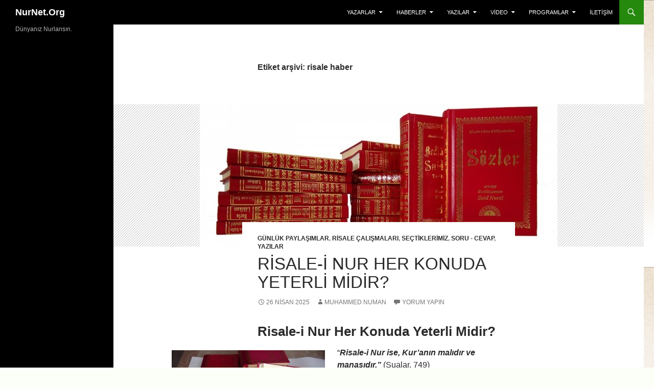

--- FILE ---
content_type: text/html; charset=utf-8
request_url: http://www.nurnet.org/tag/risale-haber/?amp
body_size: 64264
content:
<!DOCTYPE html>
<html lang="tr" amp="" data-amp-auto-lightbox-disable transformed="self;v=1" i-amphtml-layout="" i-amphtml-no-boilerplate="" i-amphtml-binding>

<head><meta charset="UTF-8"><meta name="viewport" content="width=device-width"><link rel="preconnect" href="https://cdn.ampproject.org"><style amp-runtime="" i-amphtml-version="012510081644000">html{overflow-x:hidden!important}html.i-amphtml-fie{height:100%!important;width:100%!important}html:not([amp4ads]),html:not([amp4ads]) body{height:auto!important}html:not([amp4ads]) body{margin:0!important}body{-webkit-text-size-adjust:100%;-moz-text-size-adjust:100%;-ms-text-size-adjust:100%;text-size-adjust:100%}html.i-amphtml-singledoc.i-amphtml-embedded{-ms-touch-action:pan-y pinch-zoom;touch-action:pan-y pinch-zoom}html.i-amphtml-fie>body,html.i-amphtml-singledoc>body{overflow:visible!important}html.i-amphtml-fie:not(.i-amphtml-inabox)>body,html.i-amphtml-singledoc:not(.i-amphtml-inabox)>body{position:relative!important}html.i-amphtml-ios-embed-legacy>body{overflow-x:hidden!important;overflow-y:auto!important;position:absolute!important}html.i-amphtml-ios-embed{overflow-y:auto!important;position:static}#i-amphtml-wrapper{overflow-x:hidden!important;overflow-y:auto!important;position:absolute!important;top:0!important;left:0!important;right:0!important;bottom:0!important;margin:0!important;display:block!important}html.i-amphtml-ios-embed.i-amphtml-ios-overscroll,html.i-amphtml-ios-embed.i-amphtml-ios-overscroll>#i-amphtml-wrapper{-webkit-overflow-scrolling:touch!important}#i-amphtml-wrapper>body{position:relative!important;border-top:1px solid transparent!important}#i-amphtml-wrapper+body{visibility:visible}#i-amphtml-wrapper+body .i-amphtml-lightbox-element,#i-amphtml-wrapper+body[i-amphtml-lightbox]{visibility:hidden}#i-amphtml-wrapper+body[i-amphtml-lightbox] .i-amphtml-lightbox-element{visibility:visible}#i-amphtml-wrapper.i-amphtml-scroll-disabled,.i-amphtml-scroll-disabled{overflow-x:hidden!important;overflow-y:hidden!important}amp-instagram{padding:54px 0px 0px!important;background-color:#fff}amp-iframe iframe{box-sizing:border-box!important}[amp-access][amp-access-hide]{display:none}[subscriptions-dialog],body:not(.i-amphtml-subs-ready) [subscriptions-action],body:not(.i-amphtml-subs-ready) [subscriptions-section]{display:none!important}amp-experiment,amp-live-list>[update]{display:none}amp-list[resizable-children]>.i-amphtml-loading-container.amp-hidden{display:none!important}amp-list [fetch-error],amp-list[load-more] [load-more-button],amp-list[load-more] [load-more-end],amp-list[load-more] [load-more-failed],amp-list[load-more] [load-more-loading]{display:none}amp-list[diffable] div[role=list]{display:block}amp-story-page,amp-story[standalone]{min-height:1px!important;display:block!important;height:100%!important;margin:0!important;padding:0!important;overflow:hidden!important;width:100%!important}amp-story[standalone]{background-color:#000!important;position:relative!important}amp-story-page{background-color:#757575}amp-story .amp-active>div,amp-story .i-amphtml-loader-background{display:none!important}amp-story-page:not(:first-of-type):not([distance]):not([active]){transform:translateY(1000vh)!important}amp-autocomplete{position:relative!important;display:inline-block!important}amp-autocomplete>input,amp-autocomplete>textarea{padding:0.5rem;border:1px solid rgba(0,0,0,.33)}.i-amphtml-autocomplete-results,amp-autocomplete>input,amp-autocomplete>textarea{font-size:1rem;line-height:1.5rem}[amp-fx^=fly-in]{visibility:hidden}amp-script[nodom],amp-script[sandboxed]{position:fixed!important;top:0!important;width:1px!important;height:1px!important;overflow:hidden!important;visibility:hidden}
/*# sourceURL=/css/ampdoc.css*/[hidden]{display:none!important}.i-amphtml-element{display:inline-block}.i-amphtml-blurry-placeholder{transition:opacity 0.3s cubic-bezier(0.0,0.0,0.2,1)!important;pointer-events:none}[layout=nodisplay]:not(.i-amphtml-element){display:none!important}.i-amphtml-layout-fixed,[layout=fixed][width][height]:not(.i-amphtml-layout-fixed){display:inline-block;position:relative}.i-amphtml-layout-responsive,[layout=responsive][width][height]:not(.i-amphtml-layout-responsive),[width][height][heights]:not([layout]):not(.i-amphtml-layout-responsive),[width][height][sizes]:not(img):not([layout]):not(.i-amphtml-layout-responsive){display:block;position:relative}.i-amphtml-layout-intrinsic,[layout=intrinsic][width][height]:not(.i-amphtml-layout-intrinsic){display:inline-block;position:relative;max-width:100%}.i-amphtml-layout-intrinsic .i-amphtml-sizer{max-width:100%}.i-amphtml-intrinsic-sizer{max-width:100%;display:block!important}.i-amphtml-layout-container,.i-amphtml-layout-fixed-height,[layout=container],[layout=fixed-height][height]:not(.i-amphtml-layout-fixed-height){display:block;position:relative}.i-amphtml-layout-fill,.i-amphtml-layout-fill.i-amphtml-notbuilt,[layout=fill]:not(.i-amphtml-layout-fill),body noscript>*{display:block;overflow:hidden!important;position:absolute;top:0;left:0;bottom:0;right:0}body noscript>*{position:absolute!important;width:100%;height:100%;z-index:2}body noscript{display:inline!important}.i-amphtml-layout-flex-item,[layout=flex-item]:not(.i-amphtml-layout-flex-item){display:block;position:relative;-ms-flex:1 1 auto;flex:1 1 auto}.i-amphtml-layout-fluid{position:relative}.i-amphtml-layout-size-defined{overflow:hidden!important}.i-amphtml-layout-awaiting-size{position:absolute!important;top:auto!important;bottom:auto!important}i-amphtml-sizer{display:block!important}@supports (aspect-ratio:1/1){i-amphtml-sizer.i-amphtml-disable-ar{display:none!important}}.i-amphtml-blurry-placeholder,.i-amphtml-fill-content{display:block;height:0;max-height:100%;max-width:100%;min-height:100%;min-width:100%;width:0;margin:auto}.i-amphtml-layout-size-defined .i-amphtml-fill-content{position:absolute;top:0;left:0;bottom:0;right:0}.i-amphtml-replaced-content,.i-amphtml-screen-reader{padding:0!important;border:none!important}.i-amphtml-screen-reader{position:fixed!important;top:0px!important;left:0px!important;width:4px!important;height:4px!important;opacity:0!important;overflow:hidden!important;margin:0!important;display:block!important;visibility:visible!important}.i-amphtml-screen-reader~.i-amphtml-screen-reader{left:8px!important}.i-amphtml-screen-reader~.i-amphtml-screen-reader~.i-amphtml-screen-reader{left:12px!important}.i-amphtml-screen-reader~.i-amphtml-screen-reader~.i-amphtml-screen-reader~.i-amphtml-screen-reader{left:16px!important}.i-amphtml-unresolved{position:relative;overflow:hidden!important}.i-amphtml-select-disabled{-webkit-user-select:none!important;-ms-user-select:none!important;user-select:none!important}.i-amphtml-notbuilt,[layout]:not(.i-amphtml-element),[width][height][heights]:not([layout]):not(.i-amphtml-element),[width][height][sizes]:not(img):not([layout]):not(.i-amphtml-element){position:relative;overflow:hidden!important;color:transparent!important}.i-amphtml-notbuilt:not(.i-amphtml-layout-container)>*,[layout]:not([layout=container]):not(.i-amphtml-element)>*,[width][height][heights]:not([layout]):not(.i-amphtml-element)>*,[width][height][sizes]:not([layout]):not(.i-amphtml-element)>*{display:none}amp-img:not(.i-amphtml-element)[i-amphtml-ssr]>img.i-amphtml-fill-content{display:block}.i-amphtml-notbuilt:not(.i-amphtml-layout-container),[layout]:not([layout=container]):not(.i-amphtml-element),[width][height][heights]:not([layout]):not(.i-amphtml-element),[width][height][sizes]:not(img):not([layout]):not(.i-amphtml-element){color:transparent!important;line-height:0!important}.i-amphtml-ghost{visibility:hidden!important}.i-amphtml-element>[placeholder],[layout]:not(.i-amphtml-element)>[placeholder],[width][height][heights]:not([layout]):not(.i-amphtml-element)>[placeholder],[width][height][sizes]:not([layout]):not(.i-amphtml-element)>[placeholder]{display:block;line-height:normal}.i-amphtml-element>[placeholder].amp-hidden,.i-amphtml-element>[placeholder].hidden{visibility:hidden}.i-amphtml-element:not(.amp-notsupported)>[fallback],.i-amphtml-layout-container>[placeholder].amp-hidden,.i-amphtml-layout-container>[placeholder].hidden{display:none}.i-amphtml-layout-size-defined>[fallback],.i-amphtml-layout-size-defined>[placeholder]{position:absolute!important;top:0!important;left:0!important;right:0!important;bottom:0!important;z-index:1}amp-img[i-amphtml-ssr]:not(.i-amphtml-element)>[placeholder]{z-index:auto}.i-amphtml-notbuilt>[placeholder]{display:block!important}.i-amphtml-hidden-by-media-query{display:none!important}.i-amphtml-element-error{background:red!important;color:#fff!important;position:relative!important}.i-amphtml-element-error:before{content:attr(error-message)}i-amp-scroll-container,i-amphtml-scroll-container{position:absolute;top:0;left:0;right:0;bottom:0;display:block}i-amp-scroll-container.amp-active,i-amphtml-scroll-container.amp-active{overflow:auto;-webkit-overflow-scrolling:touch}.i-amphtml-loading-container{display:block!important;pointer-events:none;z-index:1}.i-amphtml-notbuilt>.i-amphtml-loading-container{display:block!important}.i-amphtml-loading-container.amp-hidden{visibility:hidden}.i-amphtml-element>[overflow]{cursor:pointer;position:relative;z-index:2;visibility:hidden;display:initial;line-height:normal}.i-amphtml-layout-size-defined>[overflow]{position:absolute}.i-amphtml-element>[overflow].amp-visible{visibility:visible}template{display:none!important}.amp-border-box,.amp-border-box *,.amp-border-box :after,.amp-border-box :before{box-sizing:border-box}amp-pixel{display:none!important}amp-analytics,amp-auto-ads,amp-story-auto-ads{position:fixed!important;top:0!important;width:1px!important;height:1px!important;overflow:hidden!important;visibility:hidden}amp-story{visibility:hidden!important}html.i-amphtml-fie>amp-analytics{position:initial!important}[visible-when-invalid]:not(.visible),form [submit-error],form [submit-success],form [submitting]{display:none}amp-accordion{display:block!important}@media (min-width:1px){:where(amp-accordion>section)>:first-child{margin:0;background-color:#efefef;padding-right:20px;border:1px solid #dfdfdf}:where(amp-accordion>section)>:last-child{margin:0}}amp-accordion>section{float:none!important}amp-accordion>section>*{float:none!important;display:block!important;overflow:hidden!important;position:relative!important}amp-accordion,amp-accordion>section{margin:0}amp-accordion:not(.i-amphtml-built)>section>:last-child{display:none!important}amp-accordion:not(.i-amphtml-built)>section[expanded]>:last-child{display:block!important}
/*# sourceURL=/css/ampshared.css*/</style><meta name="amp-to-amp-navigation" content="AMP-Redirect-To; AMP.navigateTo"><meta name="robots" content="max-image-preview:large"><meta name="google-site-verification" content="brzrXW8TunFWfOa2Kk0bKjgb65C-vr-seZZAETF7j1I"><meta name="generator" content="WordPress 6.9"><meta name="generator" content="Site Kit by Google 1.167.0"><meta name="google-site-verification" content="ByShyCLO9OWlLLcTe6RYdrAZjiX8eFzJDgmAbYckxjM"><meta property="og:type" content="website"><meta property="og:title" content="risale haber – NurNet.Org"><meta property="og:url" content="http://www.nurnet.org/tag/risale-haber/"><meta property="og:site_name" content="NurNet.Org"><meta property="og:image" content="https://s0.wp.com/i/blank.jpg"><meta property="og:image:alt" content=""><meta property="og:locale" content="tr_TR"><meta name="twitter:site" content="@nurnetorg"><meta name="generator" content="AMP Plugin v2.5.5; mode=reader; theme=twentyfourteen"><link rel="preconnect" href="//c0.wp.com"><link rel="dns-prefetch" href="//widgets.wp.com"><link rel="dns-prefetch" href="//jetpack.wordpress.com"><link rel="dns-prefetch" href="//s0.wp.com"><link rel="dns-prefetch" href="//public-api.wordpress.com"><link rel="dns-prefetch" href="//0.gravatar.com"><link rel="dns-prefetch" href="//1.gravatar.com"><link rel="dns-prefetch" href="//2.gravatar.com"><link rel="dns-prefetch" href="//www.googletagmanager.com"><link rel="preload" href="http://www.nurnet.org/wp-content/plugins/social-icons-widget-by-wpzoom/assets/font/fontawesome-webfont.woff2?v=4.7.0" as="font" crossorigin=""><link rel="preload" href="http://www.nurnet.org/wp-content/plugins/social-icons-widget-by-wpzoom/assets/font/Genericons.woff" as="font" crossorigin=""><link rel="preload" href="http://www.nurnet.org/wp-content/plugins/social-icons-widget-by-wpzoom/assets/font/socicon.woff2?v=4.3.3" as="font" crossorigin=""><link rel="preload" href="http://www.nurnet.org/wp-content/plugins/social-icons-widget-by-wpzoom/assets/font/academicons.woff2?v=1.8.7" as="font" crossorigin=""><link rel="preload" href="http://www.nurnet.org/wp-content/plugins/jetpack/_inc/genericons/genericons/Genericons.eot" as="font" crossorigin=""><link rel="preload" href="http://www.nurnet.org/wp-content/plugins/jetpack/_inc/genericons/genericons/Genericons.woff" as="font" crossorigin=""><link rel="preload" href="http://www.nurnet.org/wp-content/plugins/jetpack/_inc/genericons/genericons/Genericons.svg#Genericons" as="font" crossorigin=""><link rel="preload" href="http://www.nurnet.org/wp-includes/fonts/dashicons.eot?99ac726223c749443b642ce33df8b800#iefix" as="font" crossorigin=""><link rel="preconnect" href="https://fonts.gstatic.com" crossorigin=""><link rel="dns-prefetch" href="https://fonts.gstatic.com"><link rel="preload" as="font" id="wpzoom-social-icons-font-academicons-woff2-css" href="http://www.nurnet.org/wp-content/plugins/social-icons-widget-by-wpzoom/assets/font/academicons.woff2?v=1.9.2" type="font/woff2" crossorigin><link rel="preload" as="font" id="wpzoom-social-icons-font-socicon-woff2-css" href="http://www.nurnet.org/wp-content/plugins/social-icons-widget-by-wpzoom/assets/font/socicon.woff2?v=4.5.1" type="font/woff2" crossorigin><script async="" src="https://cdn.ampproject.org/v0.mjs" type="module" crossorigin="anonymous"></script><script async nomodule src="https://cdn.ampproject.org/v0.js" crossorigin="anonymous"></script><script src="https://cdn.ampproject.org/v0/amp-analytics-0.1.mjs" async="" custom-element="amp-analytics" type="module" crossorigin="anonymous"></script><script async nomodule src="https://cdn.ampproject.org/v0/amp-analytics-0.1.js" crossorigin="anonymous" custom-element="amp-analytics"></script><script src="https://cdn.ampproject.org/v0/amp-bind-0.1.mjs" async="" custom-element="amp-bind" type="module" crossorigin="anonymous"></script><script async nomodule src="https://cdn.ampproject.org/v0/amp-bind-0.1.js" crossorigin="anonymous" custom-element="amp-bind"></script><script src="https://cdn.ampproject.org/v0/amp-form-0.1.mjs" async="" custom-element="amp-form" type="module" crossorigin="anonymous"></script><script async nomodule src="https://cdn.ampproject.org/v0/amp-form-0.1.js" crossorigin="anonymous" custom-element="amp-form"></script><style amp-custom="">amp-img:is([sizes=auto i],[sizes^="auto," i]){contain-intrinsic-size:3000px 1500px}amp-img[id*="botd"]{position:absolute}amp-img.amp-wp-enforced-sizes{object-fit:contain}amp-img img,amp-img noscript{image-rendering:inherit;object-fit:inherit;object-position:inherit}:root{--wp-block-synced-color:#7a00df;--wp-block-synced-color--rgb:122,0,223;--wp-bound-block-color:var(--wp-block-synced-color);--wp-editor-canvas-background:#ddd;--wp-admin-theme-color:#007cba;--wp-admin-theme-color--rgb:0,124,186;--wp-admin-theme-color-darker-10:#006ba1;--wp-admin-theme-color-darker-10--rgb:0,107,160.5;--wp-admin-theme-color-darker-20:#005a87;--wp-admin-theme-color-darker-20--rgb:0,90,135;--wp-admin-border-width-focus:2px}@media (min-resolution:192dpi){:root{--wp-admin-border-width-focus:1.5px}}:root{--wp--preset--font-size--normal:16px;--wp--preset--font-size--huge:42px}.screen-reader-text{border:0;clip-path:inset(50%);height:1px;margin:-1px;overflow:hidden;padding:0;position:absolute;width:1px}.screen-reader-text:not(#_#_#_#_#_#_#_){word-wrap:normal}.screen-reader-text:focus{background-color:#ddd;clip-path:none;color:#444;display:block;font-size:1em;height:auto;left:5px;line-height:normal;padding:15px 23px 14px;text-decoration:none;top:5px;width:auto;z-index:100000}html :where(.has-border-color){border-style:solid}html :where([data-amp-original-style*=border-top-color]){border-top-style:solid}html :where([data-amp-original-style*=border-right-color]){border-right-style:solid}html :where([data-amp-original-style*=border-bottom-color]){border-bottom-style:solid}html :where([data-amp-original-style*=border-left-color]){border-left-style:solid}html :where([data-amp-original-style*=border-width]){border-style:solid}html :where([data-amp-original-style*=border-top-width]){border-top-style:solid}html :where([data-amp-original-style*=border-right-width]){border-right-style:solid}html :where([data-amp-original-style*=border-bottom-width]){border-bottom-style:solid}html :where([data-amp-original-style*=border-left-width]){border-left-style:solid}html :where(amp-img[class*=wp-image-]),html :where(amp-anim[class*=wp-image-]){height:auto;max-width:100%}:where(figure){margin:0 0 1em}html :where(.is-position-sticky){--wp-admin--admin-bar--position-offset:var(--wp-admin--admin-bar--height,0px)}@media screen and (max-width:600px){html :where(.is-position-sticky){--wp-admin--admin-bar--position-offset:0px}}:root{--wp--preset--aspect-ratio--square:1;--wp--preset--aspect-ratio--4-3:4/3;--wp--preset--aspect-ratio--3-4:3/4;--wp--preset--aspect-ratio--3-2:3/2;--wp--preset--aspect-ratio--2-3:2/3;--wp--preset--aspect-ratio--16-9:16/9;--wp--preset--aspect-ratio--9-16:9/16;--wp--preset--color--black:#000;--wp--preset--color--cyan-bluish-gray:#abb8c3;--wp--preset--color--white:#fff;--wp--preset--color--pale-pink:#f78da7;--wp--preset--color--vivid-red:#cf2e2e;--wp--preset--color--luminous-vivid-orange:#ff6900;--wp--preset--color--luminous-vivid-amber:#fcb900;--wp--preset--color--light-green-cyan:#7bdcb5;--wp--preset--color--vivid-green-cyan:#00d084;--wp--preset--color--pale-cyan-blue:#8ed1fc;--wp--preset--color--vivid-cyan-blue:#0693e3;--wp--preset--color--vivid-purple:#9b51e0;--wp--preset--color--green:#24890d;--wp--preset--color--dark-gray:#2b2b2b;--wp--preset--color--medium-gray:#767676;--wp--preset--color--light-gray:#f5f5f5;--wp--preset--gradient--vivid-cyan-blue-to-vivid-purple:linear-gradient(135deg,#0693e3 0%,#9b51e0 100%);--wp--preset--gradient--light-green-cyan-to-vivid-green-cyan:linear-gradient(135deg,#7adcb4 0%,#00d082 100%);--wp--preset--gradient--luminous-vivid-amber-to-luminous-vivid-orange:linear-gradient(135deg,#fcb900 0%,#ff6900 100%);--wp--preset--gradient--luminous-vivid-orange-to-vivid-red:linear-gradient(135deg,#ff6900 0%,#cf2e2e 100%);--wp--preset--gradient--very-light-gray-to-cyan-bluish-gray:linear-gradient(135deg,#eee 0%,#a9b8c3 100%);--wp--preset--gradient--cool-to-warm-spectrum:linear-gradient(135deg,#4aeadc 0%,#9778d1 20%,#cf2aba 40%,#ee2c82 60%,#fb6962 80%,#fef84c 100%);--wp--preset--gradient--blush-light-purple:linear-gradient(135deg,#ffceec 0%,#9896f0 100%);--wp--preset--gradient--blush-bordeaux:linear-gradient(135deg,#fecda5 0%,#fe2d2d 50%,#6b003e 100%);--wp--preset--gradient--luminous-dusk:linear-gradient(135deg,#ffcb70 0%,#c751c0 50%,#4158d0 100%);--wp--preset--gradient--pale-ocean:linear-gradient(135deg,#fff5cb 0%,#b6e3d4 50%,#33a7b5 100%);--wp--preset--gradient--electric-grass:linear-gradient(135deg,#caf880 0%,#71ce7e 100%);--wp--preset--gradient--midnight:linear-gradient(135deg,#020381 0%,#2874fc 100%);--wp--preset--font-size--small:13px;--wp--preset--font-size--medium:20px;--wp--preset--font-size--large:36px;--wp--preset--font-size--x-large:42px;--wp--preset--spacing--20:.44rem;--wp--preset--spacing--30:.67rem;--wp--preset--spacing--40:1rem;--wp--preset--spacing--50:1.5rem;--wp--preset--spacing--60:2.25rem;--wp--preset--spacing--70:3.38rem;--wp--preset--spacing--80:5.06rem;--wp--preset--shadow--natural:6px 6px 9px rgba(0,0,0,.2);--wp--preset--shadow--deep:12px 12px 50px rgba(0,0,0,.4);--wp--preset--shadow--sharp:6px 6px 0px rgba(0,0,0,.2);--wp--preset--shadow--outlined:6px 6px 0px -3px #fff,6px 6px #000;--wp--preset--shadow--crisp:6px 6px 0px #000}:where(.is-layout-flex){gap:.5em}:where(.is-layout-grid){gap:.5em}:where(.wp-block-columns.is-layout-flex){gap:2em}:where(.wp-block-columns.is-layout-grid){gap:2em}:where(.wp-block-post-template.is-layout-flex){gap:1.25em}:where(.wp-block-post-template.is-layout-grid){gap:1.25em}@font-face{font-family:Genericons;src:url("http://www.nurnet.org/wp-content/plugins/jetpack/_inc/genericons/genericons/Genericons.eot");src:url("http://www.nurnet.org/wp-content/plugins/jetpack/_inc/genericons/genericons/Genericons.eot") format("embedded-opentype");font-weight:400;font-style:normal;font-display:block}@font-face{font-family:Genericons;src:url("http://www.nurnet.org/wp-content/plugins/jetpack/_inc/genericons/genericons/Genericons.woff") format("woff"),url("http://www.nurnet.org/wp-content/plugins/jetpack/_inc/genericons/genericons/Genericons.ttf") format("truetype"),url("http://www.nurnet.org/wp-content/plugins/jetpack/_inc/genericons/genericons/Genericons.svg#Genericons") format("svg");font-weight:400;font-style:normal;font-display:block}@media screen and (-webkit-min-device-pixel-ratio:0){@font-face{font-family:Genericons;src:url("http://www.nurnet.org/wp-content/plugins/jetpack/_inc/genericons/genericons/Genericons.svg#Genericons") format("svg");font-display:block}}html,body,div,span,h1,h2,p,a,em,strong,ul,li,form,label{border:0;font-family:inherit;font-size:100%;font-style:inherit;font-weight:inherit;margin:0;outline:0;padding:0;vertical-align:baseline}article,footer,header,nav,section{display:block}html{overflow-y:scroll;-webkit-text-size-adjust:100%;-ms-text-size-adjust:100%;scroll-padding-top:calc(var(--wp-admin--admin-bar--height,0px) + 48px)}body,button,input{color:#2b2b2b;font-family:Lato,sans-serif;font-size:16px;font-weight:400;line-height:1.5}body{background:#f5f5f5}a{color:#24890d;text-decoration:none}a:focus{outline:thin dotted}a:hover,a:active{outline:0}a:active,a:hover{color:#41a62a}h1,h2{clear:both;font-weight:700;margin:36px 0 12px}h1{font-size:26px;line-height:1.3846153846}h2{font-size:24px;line-height:1}strong{font-weight:700}em{font-style:italic}p{margin-bottom:24px}ul{list-style:none;margin:0 0 24px 20px}ul{list-style:disc}li > ul{margin:0 0 0 20px}amp-img{-ms-interpolation-mode:bicubic;border:0;vertical-align:middle}button,input{-webkit-box-sizing:border-box;-moz-box-sizing:border-box;box-sizing:border-box;font-size:100%;margin:0;max-width:100%;vertical-align:baseline}button,input{line-height:normal}input{background-image:-webkit-linear-gradient(hsla(0,0%,100%,0),hsla(0,0%,100%,0))}button,html input[type="button"],input[type="reset"],input[type="submit"]{-webkit-appearance:button;cursor:pointer}button[disabled],input[disabled]{cursor:default}input[type="checkbox"],input[type="radio"]{padding:0}input[type="search"]{-webkit-appearance:textfield}input[type="search"]::-webkit-search-decoration{-webkit-appearance:none}button::-moz-focus-inner,input::-moz-focus-inner{border:0;padding:0}::selection{background:#24890d;color:#fff;text-shadow:none}::-moz-selection{background:#24890d;color:#fff;text-shadow:none}input{border:1px solid rgba(0,0,0,.1);border-radius:2px;color:#2b2b2b;padding:8px 10px 7px}input:focus{border:1px solid rgba(0,0,0,.3);outline:0}button,input[type="button"],input[type="reset"],input[type="submit"]{background-color:#24890d;border:0;border-radius:2px;color:#fff;font-size:12px;font-weight:700;padding:10px 30px 11px;text-transform:uppercase;vertical-align:bottom}button:hover,button:focus,input[type="button"]:hover,input[type="button"]:focus,input[type="reset"]:hover,input[type="reset"]:focus,input[type="submit"]:hover,input[type="submit"]:focus{background-color:#41a62a;color:#fff}button:active,input[type="button"]:active,input[type="reset"]:active,input[type="submit"]:active{background-color:#55d737}.search-field{width:100%}.search-submit{display:none}::-webkit-input-placeholder{color:#939393}:-moz-placeholder{color:#939393}::-moz-placeholder{color:#939393;opacity:1}:-ms-input-placeholder{color:#939393}.entry-content amp-img{max-width:100%}.entry-content amp-img,amp-img[class*="align"],amp-img[class*="wp-image-"],amp-img[class*="attachment-"]{height:auto}.wp-post-image,.post-thumbnail amp-img{height:auto;max-width:100%}.alignleft{float:left}.alignright{float:right}amp-img.alignleft{margin:7px 24px 7px 0}amp-img.alignright{margin:7px 0 7px 24px}.screen-reader-text{clip-path:inset(50%);overflow:hidden;height:1px;width:1px}.screen-reader-text:not(#_#_#_#_#_#_#_){position:absolute}.screen-reader-text:focus{background-color:#f1f1f1;border-radius:3px;box-shadow:0 0 2px 2px rgba(0,0,0,.6);clip-path:none;color:#21759b;display:block;font-size:14px;font-weight:bold;height:auto;line-height:normal;padding:15px 23px 14px;position:absolute;left:5px;top:5px;text-decoration:none;text-transform:none;width:auto;z-index:100000}.hide{display:none}.hentry:before,.hentry:after,.search-box:before,.search-box:after,.site:before,.site:after,.site-header:before,.site-header:after,.site-description:before,.site-description:after,.site-navigation:before,.site-navigation:after,.site-main:before,.site-main:after,.content-area:before,.content-area:after,.site-content:before,.site-content:after,.entry-content:before,.entry-content:after,.site-footer:before,.site-footer:after,.site-info:before,.site-info:after{content:"";display:table}.hentry:after,.search-box:after,.site:after,.site-header:after,.site-description:after,.site-navigation:after,.site-main:after,.content-area:after,.site-content:after,.entry-content:after,.site-footer:after,.site-info:after{clear:both}.menu-toggle:before,.search-toggle:before{-webkit-font-smoothing:antialiased;display:inline-block;font:normal 16px/1 Genericons;text-decoration:inherit;vertical-align:text-bottom}.site-content span + .entry-date:before,span + .byline:before,span + .comments-link:before{content:" | "}.site{background-color:#fff;max-width:1260px;position:relative}.site-header{background-color:#000;max-width:1260px;position:relative;width:100%;z-index:4}.header-main{min-height:48px;padding:0 10px}.site-title{float:left;font-size:18px;font-weight:700;line-height:48px;margin:0;max-width:-webkit-calc(100% - 86px);max-width:calc(100% - 86px)}.site-title a,.site-title a:hover{color:#fff;display:block;overflow:hidden;text-overflow:ellipsis;white-space:nowrap}.search-toggle{background-color:#24890d;cursor:pointer;float:right;height:48px;margin-right:38px;text-align:center;width:48px}.search-toggle:hover,.search-toggle.active{background-color:#41a62a}.search-toggle:before{color:#fff;content:"";font-size:20px;margin-top:14px}.search-toggle .screen-reader-text{left:5px}.search-box-wrapper{-webkit-box-sizing:border-box;-moz-box-sizing:border-box;box-sizing:border-box;position:absolute;top:48px;right:0;width:100%;z-index:2}.search-box{background-color:#41a62a;padding:12px}.search-box .search-field{background-color:#fff;border:0;float:right;font-size:16px;padding:2px 2px 3px 6px;width:100%}.site-navigation ul{list-style:none;margin:0}.site-navigation li{border-top:1px solid rgba(255,255,255,.2)}.site-navigation ul ul{margin-left:20px}.site-navigation a{color:#fff;display:block;text-transform:uppercase}.site-navigation a:hover{color:#41a62a}.primary-navigation{-webkit-box-sizing:border-box;-moz-box-sizing:border-box;box-sizing:border-box;font-size:14px;padding-top:24px}.primary-navigation.toggled-on{padding:72px 0 36px}.primary-navigation .nav-menu{border-bottom:1px solid rgba(255,255,255,.2);display:none}.primary-navigation.toggled-on .nav-menu{display:block}.primary-navigation a{padding:7px 0}.menu-toggle{background-color:#000;border-radius:0;cursor:pointer;height:48px;margin:0;overflow:hidden;padding:0;position:absolute;top:0;right:0;text-align:center;width:48px}.menu-toggle:before{color:#fff;content:"";padding:16px}.menu-toggle:active,.menu-toggle:focus,.menu-toggle:hover{background-color:#444}.menu-toggle:focus{outline:1px dotted}.content-area{padding-top:48px}.hentry{margin:0 auto 48px;max-width:672px}.site-content .entry-header,.site-content .entry-content,.site-content .entry-meta{margin:0 auto;max-width:474px}.post-thumbnail{background:#b2b2b2 url("http://www.nurnet.org/wp-content/themes/twentyfourteen/images/pattern-light.svg") repeat fixed;display:block;position:relative;width:100%;z-index:0}a.post-thumbnail:hover{background-color:#999}.full-width .post-thumbnail amp-img{display:block;margin:0 auto}.entry-header{position:relative;z-index:1}.entry-title{font-size:33px;font-weight:300;line-height:1.0909090909;margin-bottom:12px;margin:0 0 12px 0;text-transform:uppercase}.entry-title a{color:#2b2b2b}.entry-title a:hover{color:#41a62a}.site-content .entry-header{background-color:#fff;padding:0 10px 12px}.site-content .has-post-thumbnail .entry-header{padding-top:24px}.entry-meta{clear:both;color:#767676;font-size:12px;font-weight:400;line-height:1.3333333333;text-transform:uppercase}.entry-meta a{color:#767676}.entry-meta a:hover{color:#41a62a}.cat-links{font-weight:900;text-transform:uppercase}.cat-links a{color:#2b2b2b}.cat-links a:hover{color:#41a62a}.byline{display:none}.group-blog .byline{display:inline}.site-content .entry-meta{background-color:#fff;margin-bottom:8px}.site-content footer.entry-meta{margin:24px auto 0;padding:0 10px}.entry-meta .tag-links a{background-color:#767676;border-radius:0 2px 2px 0;color:#fff;display:inline-block;font-size:11px;font-weight:700;line-height:1.2727272727;margin:2px 4px 2px 10px;padding:3px 7px;position:relative;text-transform:uppercase}.entry-meta .tag-links a:hover{background-color:#41a62a;color:#fff}.entry-meta .tag-links a:before{border-top:10px solid transparent;border-right:8px solid #767676;border-bottom:10px solid transparent;content:"";height:0;position:absolute;top:0;left:-8px;width:0}.entry-meta .tag-links a:hover:before{border-right-color:#41a62a}.entry-meta .tag-links a:after{background-color:#fff;border-radius:50%;content:"";height:4px;position:absolute;top:8px;left:-2px;width:4px}.entry-content{-webkit-hyphens:auto;-moz-hyphens:auto;-ms-hyphens:auto;hyphens:auto;word-wrap:break-word}.site-content .entry-content{background-color:#fff;padding:12px 10px 0}.entry-content h1:first-child,.entry-content h2:first-child{margin-top:0}.entry-content a{text-decoration:underline}.entry-content a:hover{text-decoration:none}.paging-navigation{border-top:5px solid #000;margin:48px 0}.paging-navigation .loop-pagination{margin-top:-5px;text-align:center}.paging-navigation .page-numbers{border-top:5px solid transparent;display:inline-block;font-size:14px;font-weight:900;margin-right:1px;padding:7px 16px;text-transform:uppercase}.paging-navigation a{color:#2b2b2b}.paging-navigation .page-numbers.current{border-top:5px solid #24890d}.paging-navigation a:hover{border-top:5px solid #41a62a;color:#2b2b2b}.archive-header{margin:24px auto;max-width:474px}.archive-title{font-size:16px;font-weight:900;line-height:1.5;margin:0}.full-width .hentry{max-width:100%}#secondary{background-color:#000;border-top:1px solid #000;border-bottom:1px solid rgba(255,255,255,.2);clear:both;color:rgba(255,255,255,.7);margin-top:-1px;padding:0 10px;position:relative;z-index:2}.site-description{display:none;font-size:12px;font-weight:400;line-height:1.5}.site-footer,.site-info,.site-info a{color:rgba(255,255,255,.7)}.site-footer{background-color:#000;font-size:12px;position:relative;z-index:3}.site-info{padding:15px 10px}.site-info a:hover{color:#41a62a}.site-info span[role=separator]{padding:0 .25em 0 .5em}.site-info span[role=separator]::before{content:"/"}@media screen and (max-width: 400px){.list-view .site-content .post-thumbnail{background:none;width:auto;z-index:2}.list-view .site-content .post-thumbnail amp-img{float:left;margin:0 10px 3px 0;width:84px}.list-view .site-content .entry-header{background-color:transparent;padding:0}.list-view .content-area{padding:0 10px}.list-view .site-content .hentry{border-bottom:1px solid rgba(0,0,0,.1);margin:0;min-height:60px;padding:12px 0 9px}.list-view .site-content .cat-links,.list-view .site-content .type-post .entry-content,.list-view .site-content footer.entry-meta{display:none}.list-view .site-content .entry-title{clear:none;font-size:15px;font-weight:900;line-height:1.2;margin-bottom:6px;text-transform:none}.list-view .site-content .entry-meta{background-color:transparent;clear:none;margin:0;text-transform:none}.archive-header{border-bottom:1px solid rgba(0,0,0,.1);margin:24px auto 0;padding-bottom:24px}}@media screen and (min-width: 401px){a.post-thumbnail:hover amp-img{opacity:.85}.site-content span + .byline:before,.site-content span + .comments-link:before,.site-content span + .entry-date:before{content:""}.site-content .byline a:before,.site-content .comments-link a:before,.site-content .entry-date a:before{-webkit-font-smoothing:antialiased;display:inline-block;font:normal 16px/1 Genericons;text-decoration:inherit;vertical-align:text-bottom}.site-content .entry-meta > span{margin-right:10px}.site-content .entry-date a:before{content:"";margin-right:1px;position:relative;top:1px}.site-content .byline a:before{content:""}.site-content .comments-link a:before{content:"";margin-right:2px}.list-view .site-content .hentry{border-top:1px solid rgba(0,0,0,.1);padding-top:48px}.list-view .site-content .hentry:first-of-type,.list-view .site-content .hentry.has-post-thumbnail{border-top:0;padding-top:0}.archive-header{margin:0 auto 60px;padding:0 10px}}@media screen and (min-width: 594px){.site-content .entry-header{padding-right:30px;padding-left:30px}.site-content .has-post-thumbnail .entry-header{margin-top:-48px}}@media screen and (min-width: 673px){.header-main{padding:0 30px}.search-toggle{margin-right:18px}.search-box .search-field{width:50%}.content-area{float:left;width:100%}.site-content{margin-right:33.33333333%}.site-content .has-post-thumbnail .entry-header{margin-top:0}.archive-header,.site-content .entry-content,.site-content footer.entry-meta{padding-right:30px;padding-left:30px}.full-width .site-content{margin-right:0}.full-width .site-content .has-post-thumbnail .entry-header,.full-width .site-content .hentry.has-post-thumbnail:first-child{margin-top:-48px}#secondary{padding:0 30px}.site-info{padding:15px 30px}}@media screen and (min-width: 783px){.site-title{max-width:-webkit-calc(100% - 48px);max-width:calc(100% - 48px)}.header-main{padding-right:0}.search-toggle{margin-right:0}.masthead-fixed .site-header{position:fixed;top:0}.masthead-fixed .site-main{margin-top:48px}.primary-navigation{float:right;font-size:11px;margin:0 1px 0 -12px;padding:0;text-transform:uppercase}.primary-navigation .menu-toggle{display:none;padding:0}.primary-navigation .nav-menu{border-bottom:0;display:block}.primary-navigation.toggled-on{border-bottom:0;margin:0;padding:0}.primary-navigation li{border:0;display:inline-block;height:48px;line-height:48px;position:relative}.primary-navigation a{display:inline-block;padding:0 12px;white-space:nowrap}.primary-navigation ul ul{background-color:#24890d;float:left;margin:0;position:absolute;top:48px;left:-999em;z-index:99999}.primary-navigation li li{border:0;display:block;height:auto;line-height:1.0909090909}.primary-navigation ul ul ul{left:-999em;top:0}.primary-navigation ul ul a{padding:18px 12px;white-space:normal;width:176px}.primary-navigation li:hover > a,.primary-navigation li:focus-within > a{background-color:#24890d;color:#fff}.primary-navigation ul ul a:hover,.primary-navigation ul ul li:focus-within > a{background-color:#41a62a}.primary-navigation ul li:hover > ul,.primary-navigation ul li:focus-within > ul{left:auto}.primary-navigation ul ul li:hover > ul,.primary-navigation ul ul li:focus-within > ul{left:100%}.primary-navigation .menu-item-has-children > a{padding-right:26px}.primary-navigation .menu-item-has-children > a:after{-webkit-font-smoothing:antialiased;content:"";display:inline-block;font:normal 8px/1 Genericons;position:absolute;right:12px;top:22px;vertical-align:text-bottom}.primary-navigation li .menu-item-has-children > a{padding-right:20px;width:168px}.primary-navigation .menu-item-has-children li.menu-item-has-children > a:after{content:"";right:8px;top:20px}}@media screen and (min-width: 810px){.full-width .site-content amp-img.size-medium.alignleft{margin-left:-168px}.full-width .site-content .alignleft{clear:left}.full-width .site-content amp-img.size-medium.alignright{margin-right:-168px}.full-width .site-content .alignright{clear:right}}@media screen and (min-width: 846px){.content-area{padding-top:72px}.site-content .has-post-thumbnail .entry-header{margin-top:-48px}.full-width .site-content .hentry.has-post-thumbnail:first-child{margin-top:-72px}}@media screen and (min-width: 1008px){.search-box-wrapper{padding-left:182px}.site-content{margin-right:29.04761904%;margin-left:182px}.site-content .entry-header{margin-top:0}.site-content .has-post-thumbnail .entry-header{margin-top:0}.site:before{background-color:#000;content:"";display:block;height:100%;min-height:100%;position:absolute;top:0;left:0;width:182px;z-index:2}#secondary{background-color:transparent;border:0;clear:none;float:left;margin:0 0 0 -100%;min-height:100vh;width:122px}.site-description{display:block;margin:0 0 18px}.site-description:empty{margin:0}}@media screen and (min-width: 1040px){.site-content .has-post-thumbnail .entry-header{margin-top:-48px}.archive-header,.site-content .entry-header,.site-content .entry-content,.site-content footer.entry-meta{padding-right:15px;padding-left:15px}.full-width .archive-header,.full-width .site-content .entry-header,.full-width .site-content .entry-content,.full-width .site-content footer.entry-meta{padding-right:30px;padding-left:30px}}@media screen and (min-width: 1080px){.search-box .search-field{width:324px}.site-content{margin-left:222px}.site:before{width:222px}.search-box-wrapper{padding-left:222px}#secondary{width:162px}}@media screen and (min-width: 1110px){.archive-header,.site-content .entry-header,.site-content .entry-content,.site-content footer.entry-meta{padding-right:30px;padding-left:30px}}@media screen and (min-width: 1218px){.archive-header,.site-content .entry-header,.site-content .entry-content,.site-content footer.entry-meta{margin-right:54px}.full-width .archive-header,.full-width .site-content .entry-header,.full-width .site-content .entry-content,.full-width .site-content footer.entry-meta{margin-right:auto}}@media print{body{color:#2b2b2b;font-size:12pt}body:not(#_#_#_#_#_#_#_#_){background:none}.site,.site-header,.hentry,.site-content .entry-header,.site-content .entry-content,.site-content .entry-meta,.archive-header{max-width:100%}.search-toggle,.site-navigation,.site-content nav,#secondary,.site-footer{display:none}.site-title a,.entry-meta,.entry-meta a{color:#2b2b2b}.entry-content a{text-decoration:none}.site-header,.post-thumbnail,a.post-thumbnail:hover,.site-content .entry-header,.site-footer{background:transparent}.header-main{padding:48px 10px}.site-title{float:none;font-size:19pt}.content-area{padding-top:0}.list-view .site-content .hentry{border-bottom:1px solid rgba(0,0,0,.1);margin-bottom:48px;padding-bottom:24px}.post-thumbnail amp-img{margin:0 10px 24px}.site-content .has-post-thumbnail .entry-header{padding-top:0}.site-content footer.entry-meta{margin:24px auto}.entry-meta .tag-links a{color:#fff}.archive-title{margin:0 10px 48px}}.search-toggle{position:relative}.search-toggle > a.screen-reader-text{left:0;top:0;right:0;bottom:0;width:auto;height:auto;clip:unset;opacity:0}[class^="wp-block-"].alignleft,[class^="wp-block-"] .alignleft{margin-right:24px}[class^="wp-block-"].alignright,[class^="wp-block-"] .alignright{margin-left:24px}html :where(.wp-block-search__button-inside .wp-block-search__inside-wrapper){border:1px solid #949494;padding:4px}@font-face{font-family:"wpzoom-socicon";src:url("http://www.nurnet.org/wp-content/plugins/social-icons-widget-by-wpzoom/assets/font/socicon.woff2?v=4.3.3") format("woff2");font-weight:normal;font-style:normal;text-transform:initial;font-display:block}@font-face{font-family:"Genericons";src:url("http://www.nurnet.org/wp-content/plugins/social-icons-widget-by-wpzoom/assets/font/Genericons.woff") format("woff");font-weight:normal;font-style:normal;font-display:block}@font-face{font-family:Academicons;src:url("http://www.nurnet.org/wp-content/plugins/social-icons-widget-by-wpzoom/assets/font/academicons.woff2?v=1.8.7") format("woff2");font-weight:400;font-style:normal;font-display:block}@font-face{font-family:"FontAwesome";src:url("http://www.nurnet.org/wp-content/plugins/social-icons-widget-by-wpzoom/assets/font/fontawesome-webfont.woff2?v=4.7.0") format("woff2");font-weight:normal;font-style:normal;font-display:block}@-webkit-keyframes fa-spin{0%{-webkit-transform:rotate(0deg);transform:rotate(0deg)}100%{-webkit-transform:rotate(359deg);transform:rotate(359deg)}}@keyframes fa-spin{0%{-webkit-transform:rotate(0deg);transform:rotate(0deg)}100%{-webkit-transform:rotate(359deg);transform:rotate(359deg)}}@font-face{font-family:dashicons;src:url("http://www.nurnet.org/wp-includes/fonts/dashicons.eot?99ac726223c749443b642ce33df8b800");src:url("http://www.nurnet.org/wp-includes/fonts/dashicons.eot?99ac726223c749443b642ce33df8b800#iefix") format("embedded-opentype"),url("http://www.nurnet.org/wp-includes/fonts/dashicons.woff") format("woff"),url("http://www.nurnet.org/wp-includes/fonts/dashicons.ttf?99ac726223c749443b642ce33df8b800") format("truetype");font-weight:400;font-style:normal}.screen-reader-text{border:0;clip:rect(1px,1px,1px,1px);clip-path:inset(50%);height:1px;margin:-1px;overflow:hidden;padding:0;width:1px}.screen-reader-text:not(#_#_#_#_#_#_#_){position:absolute;word-wrap:normal}@font-face{font-family:social-logos;src:url("[data-uri]") format("woff2");display:inline-block;vertical-align:middle;line-height:1;font-weight:400;font-style:normal;speak:none;text-decoration:inherit;text-transform:none;text-rendering:auto;-webkit-font-smoothing:antialiased;-moz-osx-font-smoothing:grayscale}amp-img#wpstats{display:none}.broken_link,a.broken_link{text-decoration:line-through}body.custom-background{background-color:#fcfff7;background-image:url("http://www.nurnet.org/wp-content/uploads/2020/03/arkaplan.jpg");background-position:center top;background-size:auto;background-repeat:repeat;background-attachment:scroll}#amp-mobile-version-switcher{left:0;position:absolute;width:100%;z-index:100}#amp-mobile-version-switcher>a{background-color:#444;border:0;color:#eaeaea;display:block;font-family:-apple-system,BlinkMacSystemFont,Segoe UI,Roboto,Oxygen-Sans,Ubuntu,Cantarell,Helvetica Neue,sans-serif;font-size:16px;font-weight:600;padding:15px 0;text-align:center;-webkit-text-decoration:none;text-decoration:none}#amp-mobile-version-switcher>a:active,#amp-mobile-version-switcher>a:focus,#amp-mobile-version-switcher>a:hover{-webkit-text-decoration:underline;text-decoration:underline}.amp-wp-3e6cbae:not(#_#_#_#_#_){font-family:"arial black",sans-serif;color:#f00}.amp-wp-c85899d:not(#_#_#_#_#_){color:#f00}.amp-wp-7023da7:not(#_#_#_#_#_){text-align:center}.amp-wp-2d2ad8b:not(#_#_#_#_#_){font-family:"book antiqua",palatino,serif;color:#f60}.amp-wp-28bbfa8:not(#_#_#_#_#_){text-align:right}.amp-wp-5288d5e:not(#_#_#_#_#_){text-align:justify}.amp-wp-24bab04:not(#_#_#_#_#_){color:#000}.amp-wp-57b7fc0:not(#_#_#_#_#_){color:#008000}.amp-wp-767ce87:not(#_#_#_#_#_){color:#f00;font-size:12pt}.amp-wp-57c6437:not(#_#_#_#_#_){font-size:12pt}.amp-wp-cc68ddc:not(#_#_#_#_#_){color:#f00}.amp-wp-7d27179:not(#_#_#_#_#_){text-align:justify}

/*# sourceURL=amp-custom.css */</style><link rel="profile" href="https://gmpg.org/xfn/11"><link rel="pingback" href="http://www.nurnet.org/xmlrpc.php"><link rel="alternate" type="application/rss+xml" title="NurNet.Org » akışı" href="http://www.nurnet.org/feed/"><link rel="alternate" type="application/rss+xml" title="NurNet.Org » yorum akışı" href="http://www.nurnet.org/comments/feed/"><link rel="alternate" type="application/rss+xml" title="NurNet.Org » risale haber etiket akışı" href="http://www.nurnet.org/tag/risale-haber/feed/"><link rel="https://api.w.org/" href="http://www.nurnet.org/wp-json/"><link rel="alternate" title="JSON" type="application/json" href="http://www.nurnet.org/wp-json/wp/v2/tags/1826"><link rel="EditURI" type="application/rsd+xml" title="RSD" href="http://www.nurnet.org/xmlrpc.php?rsd"><title>risale haber | NurNet.Org</title><link rel="stylesheet" href="https://fonts.googleapis.com/css?family=Ubuntu+Condensed"><link rel="canonical" href="http://www.nurnet.org/tag/risale-haber/"><script type="application/ld+json">{"@context":"http://schema.org","publisher":{"@type":"Organization","name":"NurNet.Org","logo":{"@type":"ImageObject","url":"http://www.nurnet.org/wp-content/plugins/amp/assets/images/amp-page-fallback-wordpress-publisher-logo.png"}},"@type":"CollectionPage"}</script></head>

<body class="archive tag tag-risale-haber tag-1826 custom-background wp-embed-responsive wp-theme-twentyfourteen group-blog masthead-fixed list-view full-width">
<a class="screen-reader-text skip-link" href="#content">
	İçeriğe atla</a>
<div id="page" class="hfeed site">
		
	<header id="masthead" class="site-header">
		<div class="header-main">
			<h1 class="site-title"><a href="http://www.nurnet.org/?amp" rel="home">NurNet.Org</a></h1>

			<div class="search-toggle" data-amp-bind-class="twentyfourteenSearchHidden ? 'search-toggle' : 'search-toggle active'" i-amphtml-binding>
				<a class="screen-reader-text" aria-expanded="true" aria-controls="search-container" on="tap:AMP.setState( { twentyfourteenSearchHidden: ! twentyfourteenSearchHidden } ),twentyfourteen_search_input.focus()" tabindex="0" role="button" data-amp-bind-aria-expanded="twentyfourteenSearchHidden ? 'false' : 'true'" i-amphtml-binding>
					Ara				</a>
			</div>

			<amp-state id="navMenuToggledOn" class="i-amphtml-layout-container" i-amphtml-layout="container"><script type="application/json">false</script></amp-state><nav id="primary-navigation" class="site-navigation primary-navigation" data-amp-bind-class="&quot;site-navigation primary-navigation&quot; + ( navMenuToggledOn ? &quot; toggled-on&quot; : '' )" i-amphtml-binding>
				<button class="menu-toggle" on="tap:AMP.setState({ navMenuToggledOn: ! navMenuToggledOn })" aria-expanded="false" data-amp-bind-aria-expanded="navMenuToggledOn ? 'true' : 'false'" i-amphtml-binding>Birincil menü</button>
				<div class="menu-ana-menu-container"><ul id="primary-menu" class="nav-menu"><li id="menu-item-19359" class="menu-item menu-item-type-custom menu-item-object-custom menu-item-has-children menu-item-19359"><a href="#">Yazarlar</a>
<ul class="sub-menu">
	<li id="menu-item-62504" class="menu-item menu-item-type-custom menu-item-object-custom menu-item-62504"><a href="http://www.nurnet.org/tag/abdulkadir-haktanir/?amp">Abdülkadir Haktanır</a></li>
	<li id="menu-item-62505" class="menu-item menu-item-type-custom menu-item-object-custom menu-item-62505"><a href="http://www.nurnet.org/tag/cetin-kilic/?amp">Çetin Kılıç</a></li>
	<li id="menu-item-19369" class="menu-item menu-item-type-custom menu-item-object-custom menu-item-19369"><a href="http://www.nurnet.org/tag/rustem-garzanli/?amp">Rüstem Garzanlı</a></li>
	<li id="menu-item-62506" class="menu-item menu-item-type-custom menu-item-object-custom menu-item-62506"><a href="http://www.nurnet.org/tag/muhammed-numan-ozel/?amp">Muhammed Numan Özel</a></li>
	<li id="menu-item-19850" class="menu-item menu-item-type-custom menu-item-object-custom menu-item-19850"><a href="http://www.nurnet.org/tag/eymen-akca/?amp">Eymen Akça</a></li>
	<li id="menu-item-19364" class="menu-item menu-item-type-custom menu-item-object-custom menu-item-19364"><a href="http://www.nurnet.org/tag/ayhan-kufluoglu/?amp">Ayhan Küflüoğlu</a></li>
	<li id="menu-item-19367" class="menu-item menu-item-type-custom menu-item-object-custom menu-item-19367"><a href="http://www.nurnet.org/tag/mustafa-nutku/?amp">Prof. Dr. Mustafa Nutku</a></li>
	<li id="menu-item-19373" class="menu-item menu-item-type-custom menu-item-object-custom menu-item-19373"><a href="http://www.nurnet.org/tag/abdulkadir-celebioglu/?amp">Abdulkadir Çelebioğlu</a></li>
	<li id="menu-item-62507" class="menu-item menu-item-type-custom menu-item-object-custom menu-item-62507"><a href="http://www.nurnet.org/tag/mehmet-abidin-kartal/?amp">Mehmet Abidin Kartal</a></li>
	<li id="menu-item-62509" class="menu-item menu-item-type-custom menu-item-object-custom menu-item-62509"><a href="http://www.nurnet.org/tag/halil-ibrahim-dede/?amp">Halil İbrahim Dede</a></li>
</ul>
</li>
<li id="menu-item-19325" class="menu-item menu-item-type-taxonomy menu-item-object-category menu-item-has-children menu-item-19325"><a href="http://www.nurnet.org/category/haberler/?amp">Haberler</a>
<ul class="sub-menu">
	<li id="menu-item-19326" class="menu-item menu-item-type-taxonomy menu-item-object-category menu-item-19326"><a href="http://www.nurnet.org/category/haberler/guncel-haber/?amp">Güncel Haber</a></li>
	<li id="menu-item-19327" class="menu-item menu-item-type-taxonomy menu-item-object-category menu-item-19327"><a href="http://www.nurnet.org/category/haberler/roportajlar/?amp">Röportajlar</a></li>
</ul>
</li>
<li id="menu-item-19333" class="menu-item menu-item-type-taxonomy menu-item-object-category menu-item-has-children menu-item-19333"><a href="http://www.nurnet.org/category/yazilar/?amp">Yazılar</a>
<ul class="sub-menu">
	<li id="menu-item-19331" class="menu-item menu-item-type-taxonomy menu-item-object-category menu-item-19331"><a href="http://www.nurnet.org/category/aile-saglik/?amp">Aile Sağlık</a></li>
	<li id="menu-item-19330" class="menu-item menu-item-type-taxonomy menu-item-object-category menu-item-19330"><a href="http://www.nurnet.org/category/gunluk-paylasimlar/?amp">Günlük Paylaşımlar</a></li>
	<li id="menu-item-19334" class="menu-item menu-item-type-taxonomy menu-item-object-category menu-item-19334"><a href="http://www.nurnet.org/category/yazilar/hatiralar/?amp">Hatıralar</a></li>
	<li id="menu-item-19335" class="menu-item menu-item-type-taxonomy menu-item-object-category menu-item-19335"><a href="http://www.nurnet.org/category/yazilar/hikayeler/?amp">Hikayeler</a></li>
	<li id="menu-item-19336" class="menu-item menu-item-type-taxonomy menu-item-object-category menu-item-19336"><a href="http://www.nurnet.org/category/yazilar/kisisel-gelisim/?amp">Kişisel Gelişim</a></li>
	<li id="menu-item-19337" class="menu-item menu-item-type-taxonomy menu-item-object-category menu-item-19337"><a href="http://www.nurnet.org/category/yazilar/risale-calismalari/?amp">Risale Çalışmaları</a></li>
	<li id="menu-item-19332" class="menu-item menu-item-type-taxonomy menu-item-object-category menu-item-19332"><a href="http://www.nurnet.org/category/soru-cevap/?amp">Soru – Cevap</a></li>
	<li id="menu-item-19338" class="menu-item menu-item-type-taxonomy menu-item-object-category menu-item-19338"><a href="http://www.nurnet.org/category/yazilar/siirler/?amp">Şiirler</a></li>
	<li id="menu-item-19339" class="menu-item menu-item-type-taxonomy menu-item-object-category menu-item-19339"><a href="http://www.nurnet.org/category/yazilar/tarih-2/?amp">Tarih</a></li>
</ul>
</li>
<li id="menu-item-19340" class="menu-item menu-item-type-taxonomy menu-item-object-category menu-item-has-children menu-item-19340"><a href="http://www.nurnet.org/category/video/?amp">Video</a>
<ul class="sub-menu">
	<li id="menu-item-19341" class="menu-item menu-item-type-taxonomy menu-item-object-category menu-item-19341"><a href="http://www.nurnet.org/category/video/kisa-video/?amp">Kısa Video</a></li>
	<li id="menu-item-19342" class="menu-item menu-item-type-taxonomy menu-item-object-category menu-item-19342"><a href="http://www.nurnet.org/category/video/sohbetler/?amp">Sohbetler</a></li>
</ul>
</li>
<li id="menu-item-19343" class="menu-item menu-item-type-taxonomy menu-item-object-category menu-item-has-children menu-item-19343"><a href="http://www.nurnet.org/category/programlar/?amp">Programlar</a>
<ul class="sub-menu">
	<li id="menu-item-19357" class="menu-item menu-item-type-custom menu-item-object-custom menu-item-has-children menu-item-19357"><a href="#">İslam</a>
	<ul class="sub-menu">
		<li id="menu-item-19353" class="menu-item menu-item-type-post_type menu-item-object-page menu-item-19353"><a href="http://www.nurnet.org/kuran-i-kerim-dinle/?amp">Kur’an-ı Kerim Dinle</a></li>
		<li id="menu-item-19354" class="menu-item menu-item-type-post_type menu-item-object-page menu-item-19354"><a href="http://www.nurnet.org/kuran-i-kerim-oku/?amp">Kur’an-ı Kerim Oku</a></li>
	</ul>
</li>
	<li id="menu-item-19358" class="menu-item menu-item-type-custom menu-item-object-custom menu-item-has-children menu-item-19358"><a href="#">Risale-i Nur</a>
	<ul class="sub-menu">
		<li id="menu-item-19356" class="menu-item menu-item-type-post_type menu-item-object-page menu-item-19356"><a href="http://www.nurnet.org/risale-i-nur-kulliyati-oku/?amp">Risale-i Nur Külliyatı Oku</a></li>
		<li id="menu-item-19355" class="menu-item menu-item-type-post_type menu-item-object-page menu-item-19355"><a href="http://www.nurnet.org/?page_id=16457&amp;amp">Risale-i Nur İndir</a></li>
	</ul>
</li>
	<li id="menu-item-28352" class="menu-item menu-item-type- menu-item-object- menu-item-28352"><a>Büyük Cevşen Meali</a></li>
	<li id="menu-item-19378" class="menu-item menu-item-type-custom menu-item-object-custom menu-item-has-children menu-item-19378"><a href="#">Takip Çizelgeleri</a>
	<ul class="sub-menu">
		<li id="menu-item-19379" class="menu-item menu-item-type-taxonomy menu-item-object-category menu-item-19379"><a href="http://www.nurnet.org/category/programlar/?amp">Takip Çizelgeleri</a></li>
	</ul>
</li>
</ul>
</li>
<li id="menu-item-19347" class="menu-item menu-item-type-post_type menu-item-object-page menu-item-19347"><a href="http://www.nurnet.org/iletisim/?amp">İletişim</a></li>
</ul></div>			</nav>
		</div>

		<div id="search-container" class="search-box-wrapper hide" data-amp-bind-class="twentyfourteenSearchHidden ? 'search-box-wrapper hide' : 'search-box-wrapper'" i-amphtml-binding>
			<div class="search-box">
				<form role="search" method="get" class="search-form" action="//www.nurnet.org/?amp" target="_top">
				<label>
					<span class="screen-reader-text">Arama:</span>
					<input type="search" class="search-field" placeholder="Ara …" value="" name="s" id="twentyfourteen_search_input">
				</label>
				<input type="submit" class="search-submit" value="Ara">
			<input name="amp" value="" type="hidden"></form>			</div>
		<amp-state id="twentyfourteenSearchHidden" class="i-amphtml-layout-container" i-amphtml-layout="container"><script type="application/json">true</script></amp-state></div>
	</header>

	<div id="main" class="site-main">

	<section id="primary" class="content-area">
		<div id="content" class="site-content" role="main">

			
			<header class="archive-header">
				<h1 class="archive-title">
				Etiket arşivi: risale haber				</h1>

							</header>

				
<article id="post-68789" class="post-68789 post type-post status-publish format-standard has-post-thumbnail hentry category-gunluk-paylasimlar category-risale-calismalari category-sectiklerimiz category-soru-cevap category-yazilar tag-hizmet tag-muhammed-numan-ozel tag-risale tag-risale-haber">
	
	<a class="post-thumbnail" href="http://www.nurnet.org/risale-i-nur-her-konuda-yeterli-midir/?amp" aria-hidden="true">
			<amp-img width="700" height="279" src="http://www.nurnet.org/wp-content/uploads/2023/08/ihlasnurv.jpg" class="attachment-twentyfourteen-full-width size-twentyfourteen-full-width wp-post-image amp-wp-enforced-sizes i-amphtml-layout-intrinsic i-amphtml-layout-size-defined" alt="" srcset="http://www.nurnet.org/wp-content/uploads/2023/08/ihlasnurv.jpg 700w, http://www.nurnet.org/wp-content/uploads/2023/08/ihlasnurv-300x120.jpg 300w, http://www.nurnet.org/wp-content/uploads/2023/08/ihlasnurv-600x239.jpg 600w, http://www.nurnet.org/wp-content/uploads/2023/08/ihlasnurv-138x55.jpg 138w" sizes="(max-width: 700px) 100vw, 700px" data-hero-candidate="" layout="intrinsic" disable-inline-width="" data-hero i-amphtml-ssr i-amphtml-layout="intrinsic"><i-amphtml-sizer slot="i-amphtml-svc" class="i-amphtml-sizer"><img alt="" aria-hidden="true" class="i-amphtml-intrinsic-sizer" role="presentation" src="[data-uri]"></i-amphtml-sizer><img class="i-amphtml-fill-content i-amphtml-replaced-content" decoding="async" fetchpriority="high" alt="" src="http://www.nurnet.org/wp-content/uploads/2023/08/ihlasnurv.jpg" srcset="http://www.nurnet.org/wp-content/uploads/2023/08/ihlasnurv.jpg 700w, http://www.nurnet.org/wp-content/uploads/2023/08/ihlasnurv-300x120.jpg 300w, http://www.nurnet.org/wp-content/uploads/2023/08/ihlasnurv-600x239.jpg 600w, http://www.nurnet.org/wp-content/uploads/2023/08/ihlasnurv-138x55.jpg 138w" sizes="(max-width: 700px) 100vw, 700px"></amp-img>	</a>

			
	<header class="entry-header">
				<div class="entry-meta">
			<span class="cat-links"><a href="http://www.nurnet.org/category/gunluk-paylasimlar/?amp" rel="category tag">Günlük Paylaşımlar</a>, <a href="http://www.nurnet.org/category/yazilar/risale-calismalari/?amp" rel="category tag">Risale Çalışmaları</a>, <a href="http://www.nurnet.org/category/sectiklerimiz/?amp" rel="category tag">Seçtiklerimiz</a>, <a href="http://www.nurnet.org/category/soru-cevap/?amp" rel="category tag">Soru - Cevap</a>, <a href="http://www.nurnet.org/category/yazilar/?amp" rel="category tag">Yazılar</a></span>
		</div>
			<h1 class="entry-title"><a href="http://www.nurnet.org/risale-i-nur-her-konuda-yeterli-midir/?amp" rel="bookmark">Risale-i Nur Her Konuda Yeterli Midir?</a></h1>
		<div class="entry-meta">
			<span class="entry-date"><a href="http://www.nurnet.org/risale-i-nur-her-konuda-yeterli-midir/?amp" rel="bookmark"><time class="entry-date" datetime="2025-04-26T12:41:17+03:00">26 Nisan 2025</time></a></span> <span class="byline"><span class="author vcard"><a class="url fn n" href="http://www.nurnet.org/author/yozgatnur/?amp" rel="author">Muhammed Numan</a></span></span>			<span class="comments-link"><a href="http://www.nurnet.org/risale-i-nur-her-konuda-yeterli-midir/?amp#respond">Yorum yapın</a></span>
						</div>
	</header>

		<div class="entry-content">
		<h1 data-amp-original-style="text-align: center" class="amp-wp-7023da7"><span data-amp-original-style="font-family: 'arial black', sans-serif;color: #ff0000" class="amp-wp-3e6cbae"><strong>Risale-i Nur Her Konuda Yeterli Midir?</strong></span></h1>
<p><amp-img class="alignleft size-medium wp-image-68432 amp-wp-enforced-sizes i-amphtml-layout-intrinsic i-amphtml-layout-size-defined" src="http://www.nurnet.org/wp-content/uploads/2024/08/dsci4598-300x225.jpg" alt="" width="300" height="225" srcset="http://www.nurnet.org/wp-content/uploads/2024/08/dsci4598-300x225.jpg 300w, http://www.nurnet.org/wp-content/uploads/2024/08/dsci4598-533x400.jpg 533w, http://www.nurnet.org/wp-content/uploads/2024/08/dsci4598-73x55.jpg 73w, http://www.nurnet.org/wp-content/uploads/2024/08/dsci4598.jpg 666w" sizes="(max-width: 300px) 100vw, 300px" layout="intrinsic" disable-inline-width="" i-amphtml-layout="intrinsic"><i-amphtml-sizer slot="i-amphtml-svc" class="i-amphtml-sizer"><img alt="" aria-hidden="true" class="i-amphtml-intrinsic-sizer" role="presentation" src="[data-uri]"></i-amphtml-sizer><noscript><img decoding="async" src="http://www.nurnet.org/wp-content/uploads/2024/08/dsci4598-300x225.jpg" alt="" width="300" height="225" srcset="http://www.nurnet.org/wp-content/uploads/2024/08/dsci4598-300x225.jpg 300w, http://www.nurnet.org/wp-content/uploads/2024/08/dsci4598-533x400.jpg 533w, http://www.nurnet.org/wp-content/uploads/2024/08/dsci4598-73x55.jpg 73w, http://www.nurnet.org/wp-content/uploads/2024/08/dsci4598.jpg 666w" sizes="(max-width: 300px) 100vw, 300px"></noscript></amp-img>“<strong><em>Risale-i Nur ise, Kur’anın malıdır ve manasıdır.”</em></strong> (Şualar, 749)</p>
<p>“Bana risaleler yeter” ifadesi, Risale-i Nur’un içerdiği bilgi ve manevi öğretilerin yeterli olduğunu düşünen bir yaklaşımı yansıtır. Bu düşünceyi savunanlar, Risale-i Nur’u hem Kur’an-ı Kerim’in bir tefsiri hem de bireysel ve toplumsal hayat için rehber olarak kabul etmektedir. Bu yüzden, başka kaynaklardan bilgi edinme ihtiyacı duymadıklarını veya Risale-i Nur’un tüm ihtiyaçlarına cevap verdiğini düşünürler.</p>
<p>Bu mantığın doğru veya eksik olması, kişinin ihtiyaçlarına, arayışlarına ve İslami bilginin bütünlüğüne bakış açısına ve beklentilerine bağlı olarak değişebilir.</p>
<p>Risale-i Nur, özellikle iman, ahlak ve Kur’an tefsiri konusunda geniş bir rehberlik sunar.</p>
<p>“<strong><em>Bu asrın dehşetine karşı, taklidî olan itikadın istinad kal’aları sarsılmış ve uzaklaşmış ve perdelenmiş olduğundan; her mü’min, tek başıyla dalaletin cemaatle hücumuna mukavemet ettirecek gayet kuvvetli bir iman-ı tahkikî lâzımdır ki dayanabilsin.</em></strong></p>
<p><strong><em>Risale-i Nur bu vazifeyi; en dehşetli bir zamanda ve en lüzumlu ve nazik bir vakitte, herkesin anlayacağı bir tarzda, hakaik-i Kur’aniye ve imaniyenin en derin ve en gizlilerini gayet kuvvetli bürhanlar ile isbat ederek… (yapmaktadır.)”</em></strong> (Şualar, 748)</p>
<p>Ancak, bazı durumlarda farklı kaynaklara yönelmenin faydaları olabilir. Çünkü;</p>
<p><strong><em>“Risale-i Nur, hakaik-i İslâmiyeye dair ihtiyaçlara kâfi geliyor, başka eserlere ihtiyaç bırakmıyor.</em></strong></p>
<p><strong><em>Kat’î ve çok tecrübelerle anlaşılmış ki, imanı kurtarmak ve kuvvetlendirmek ve tahkikî yapmanın en kısa ve en kolay yolu Risale-i Nur’dadır.</em></strong>” (Kastamonu, 77)</p>
<p>Risale-i Nur, İslam’ın temel itikadî inançlarını iman hakikatlerini detaylı bir şekilde izah eder. Bu sayede Müslümanlar, dinlerini daha iyi anlayabilir ve imanlarını güçlendirebilirler. İtikadlarını geliştirerek amentülerini sağlam tutabilirler.</p>
<p>Dikkat edilirse zaten Risale-i Nur sizin her ihtiyacınıza yeterlidir demiyor Zübeyir Gündüzalp burada. <strong><em>“Hakaik-i İslâmiyeye dair ihtiyaçlara kâfi geliyor”</em></strong> diyor.</p>
<p>Risale-i Nur bu kadar, geniş içerikli ve etkili olsa da İslamiyet’in <strong>fıkıh, tarih, siyer, hadis</strong>, <strong>ilm-i hâl</strong> gibi diğer alanlarını derinlemesine ele almaz. Bazı meselelerine değinse de bütün olarak bu alanlara bakmaz. Bu alanlarda bilgi sahibi olmak, İslamiyet’in tüm yönlerini anlamak için başka eserler de yararlı olabilir. Ama hiç bir kaynak tek başına tüm alanlarda yetmez.</p>
<p>Hatta Kur’an-ı Kerim’i tefsir edecek heyetin özelliklerini şu şekilde olması gerektiğini Bediüzzaman Said Nursi ifade etmektedir</p>
<p>“<strong><em>Herbiri birkaç fende mütehassıs olmak üzere muhakkikîn-i ulemadan yüksek bir heyetin tedkikatıyla, tahkikatıyla bir tefsirin yapılması lâzımdır.</em></strong></p>
<p><em>Nitekim kanunî hükümlerin tanzim ve ıttıradı, <strong>bir ferdin fikrinden değil, yüksek bir heyetin nazar-ı dikkat ve tedkikatından geçmesi lâzımdır</strong> ki, umumî bir emniyeti ve cumhur-u nâsın itimadını kazanmak üzere millete karşı bir kefalet-i zımniye husule gelsin ve icma-ı millet hücceti elde edebilsin.”</em> (İşarat-ül İ’caz, 8)</p>
<p><strong>Çağdaş Meselelere Cevap</strong></p>
<p>Günümüzde yaşanan yeni meseleler veya karşılaşılan yeni düşünceler hakkında bilgi sahibi olmak için farklı kaynaklardan yararlanmak gerekebilir.</p>
<p>Risale-i Nur, dönemin problemlerine ışık tutmakla birlikte, günümüzdeki bazı meseleler için ek kaynaklara ihtiyaç duyulabilir.</p>
<p><strong>İlim ve Bilimsel Araştırma</strong></p>
<p>İslami ilimlerde olduğu kadar fen bilimlerinde de araştırma yapmak, bir mümin için önemli olabilir.</p>
<p>Risale-i Nur’da fen ve bilim konularına yer verilse de, bunlar çok az miktarda olup tevhid açısından külliyatta geçmektedir. Bu alanların sürekli gelişmesi nedeniyle yeni kaynaklardan da yararlanmak gereklidir.</p>
<p>Netice itibariyle, “Bana risaleler yeter” yaklaşımı, şahsın dini ve manevi hayatında bir denge kurmasına ve sade bir inanç hayatı yaşamasına katkı sağlayabilir. Ancak, İslam’ın geniş yelpazesini ve farklı ihtiyaçları dikkate aldığımızda, gerektiğinde farklı kaynaklardan bilgi edinmek de zenginleştirici bir bakış sunabilir. Nitekim temel şeyleri bilmesi bir nur talebesinin itikad ve amel bakımından kalitesine kalite katacaktır. Şimdilerde ellerden düşmeyen ve farkında olmadan saatlerimizi alan telefonlardan bu ilimlere dair dokümanlara ulaşmak çok daha kolay. Bu sebeple elimizdeki cihazlarla kendimizi diğer alanlarla da tekmil edip techiz ederek kaliteli bir Müslüman olabiliriz.</p>
<p><strong>Otuzüçüncü Söz’den başka Söz yazılmak ihtiyacı kalmadı.</strong></p>
<p><strong>Hem şer’an çok mübarek bu otuzüç adedden bazı esbaba binaen geçmeyeceğim.</strong></p>
<p><strong>Hem de hakaik-i esasiye-i Kur’aniye ve imaniyenin elzem ve lâzım olan kısımları hemen ekseriyet-i mutlaka itibariyle yazılmıştır. Ümid ediyorum ki, Cenab-ı Hak kabul etse tevfik verse, yazılanlar dalalet bulutlarını dağıtmaya kâfidirler.</strong></p>
<p><strong>Her derdin devası içinde var demeyeceğim, fakat mühlik dertlerin ağleb devası yazılanlarda vardır.</strong></p>
<p><strong>Siz onların mütalaasını, kıymetdar bir ibadet olan tefekkür nev’inde telakki ediniz.</strong></p>
<p><strong>Ve onlardaki ilmi, envâr-ı imandan ve marifetullahtan tasavvur ediniz ki usanç vermesin.</strong></p>
<p><strong>Hem sizde ve müstemiînde iştiyak olduğu zaman okuyunuz.</strong> (Barla, 249)</p>
<p>Selam ve dua ile..</p>
<p data-amp-original-style="text-align: right" class="amp-wp-28bbfa8"><em>Muhammed Numan ÖZEL</em></p>
<p><strong>Kaynak: <a href="https://www.risalehaber.com/muhammed-numan-ozel-risale-i-nur-her-konuda-yeterli-midir-27027yy.htm"><span data-amp-original-style="color: #ff0000" class="amp-wp-c85899d">Risale</span>Haber</a></strong></p>
<p data-amp-original-style="text-align: center" class="amp-wp-7023da7"><span data-amp-original-style="font-family: 'book antiqua', palatino, serif;color: #ff6600" class="amp-wp-2d2ad8b"><strong>www.NurNet.org</strong></span></p>
<p> </p>
	</div>
	
	<footer class="entry-meta"><span class="tag-links"><a href="http://www.nurnet.org/tag/hizmet/?amp" rel="tag">hizmet</a><a href="http://www.nurnet.org/tag/muhammed-numan-ozel/?amp" rel="tag">Muhammed Numan Özel</a><a href="http://www.nurnet.org/tag/risale/?amp" rel="tag">risale</a><a href="http://www.nurnet.org/tag/risale-haber/?amp" rel="tag">risale haber</a></span></footer></article>

<article id="post-66168" class="post-66168 post type-post status-publish format-standard has-post-thumbnail hentry category-gunluk-paylasimlar category-hizmet-haberlerimiz category-risale-calismalari tag-huseyin-yilmaz tag-risale-haber tag-sadelestirme tag-tahrif">
	
	<a class="post-thumbnail" href="http://www.nurnet.org/nurlarin-tahrif-edildigi-iddiasi-seni-bir-buhtandir-1/?amp" aria-hidden="true">
			<amp-img width="565" height="357" src="http://www.nurnet.org/wp-content/uploads/2020/12/44639_10151807464386122_1667890365_n.jpg" class="attachment-twentyfourteen-full-width size-twentyfourteen-full-width wp-post-image amp-wp-enforced-sizes i-amphtml-layout-intrinsic i-amphtml-layout-size-defined" alt="" srcset="http://www.nurnet.org/wp-content/uploads/2020/12/44639_10151807464386122_1667890365_n.jpg 565w, http://www.nurnet.org/wp-content/uploads/2020/12/44639_10151807464386122_1667890365_n-300x190.jpg 300w, http://www.nurnet.org/wp-content/uploads/2020/12/44639_10151807464386122_1667890365_n-87x55.jpg 87w" sizes="(max-width: 565px) 100vw, 565px" layout="intrinsic" disable-inline-width="" i-amphtml-layout="intrinsic"><i-amphtml-sizer slot="i-amphtml-svc" class="i-amphtml-sizer"><img alt="" aria-hidden="true" class="i-amphtml-intrinsic-sizer" role="presentation" src="[data-uri]"></i-amphtml-sizer><noscript><img width="565" height="357" src="http://www.nurnet.org/wp-content/uploads/2020/12/44639_10151807464386122_1667890365_n.jpg" alt="" decoding="async" srcset="http://www.nurnet.org/wp-content/uploads/2020/12/44639_10151807464386122_1667890365_n.jpg 565w, http://www.nurnet.org/wp-content/uploads/2020/12/44639_10151807464386122_1667890365_n-300x190.jpg 300w, http://www.nurnet.org/wp-content/uploads/2020/12/44639_10151807464386122_1667890365_n-87x55.jpg 87w" sizes="(max-width: 565px) 100vw, 565px"></noscript></amp-img>	</a>

			
	<header class="entry-header">
				<div class="entry-meta">
			<span class="cat-links"><a href="http://www.nurnet.org/category/gunluk-paylasimlar/?amp" rel="category tag">Günlük Paylaşımlar</a>, <a href="http://www.nurnet.org/category/haberler/hizmet-haberlerimiz/?amp" rel="category tag">Hizmet Haberleri</a>, <a href="http://www.nurnet.org/category/yazilar/risale-calismalari/?amp" rel="category tag">Risale Çalışmaları</a></span>
		</div>
			<h1 class="entry-title"><a href="http://www.nurnet.org/nurlarin-tahrif-edildigi-iddiasi-seni-bir-buhtandir-1/?amp" rel="bookmark">Nurların tahrif edildiği iddiası şeni bir bühtandır! (1)</a></h1>
		<div class="entry-meta">
			<span class="entry-date"><a href="http://www.nurnet.org/nurlarin-tahrif-edildigi-iddiasi-seni-bir-buhtandir-1/?amp" rel="bookmark"><time class="entry-date" datetime="2021-01-01T23:39:00+03:00">01 Ocak 2021</time></a></span> <span class="byline"><span class="author vcard"><a class="url fn n" href="http://www.nurnet.org/author/yozgatnur/?amp" rel="author">Muhammed Numan</a></span></span>			<span class="comments-link"><a href="http://www.nurnet.org/nurlarin-tahrif-edildigi-iddiasi-seni-bir-buhtandir-1/?amp#respond">Yorum yapın</a></span>
						</div>
	</header>

		<div class="entry-content">
		<p data-amp-original-style="text-align: justify" class="amp-wp-5288d5e"><span data-amp-original-style="color: #000000" class="amp-wp-24bab04">.. son zamanlarda Risale-i Nur ve Nurculuğa alâkasını bir su-i niyete bağlamak istemem; bir ikbâl arayışı olduğu vehmi de taşımıyorum. Tamamen dinî bir hamiyetin tezahürü olduğu zan ve temennisindeyim.</span></p>
<p data-amp-original-style="text-align: justify" class="amp-wp-5288d5e"><span data-amp-original-style="color: #000000" class="amp-wp-24bab04">Ne var ki, bu kadarcık bir hamiyetin teşvikiyle büyük bir ummanın girdablarına dalmasını, ilim ve mantık zemininde makul bir yere koymanın imkânı yok. Karadeniz mizacının coşkun bir tezahürü olması ihtimali de Külünk’ün hatalarına mazeret teşkil etmez, edemez…</span></p>
<p data-amp-original-style="text-align: justify" class="amp-wp-5288d5e"><span data-amp-original-style="color: #000000" class="amp-wp-24bab04">Risâle-i Nur, altı bin sahifelik bir umman, tarihin kaydettiği birçok dâhiyi boğacak girdab ve fırtınaları olan bir ilim ve irfan denizi. Rehbersiz ve pusulasız yol almak ne mümkün! Bugünün nesilleri için ise büsbütün yabancı bir dünya. Ne zeminini teşkil eden ilimlerden haberimiz var, ne de diline âşinayız. Kamal Atatürk’ün harf ve dil inkılâbıyla kapı ve mazgallarını açılmamak üzere kapadığı kadîm irfân hisarımızın bu son ve en parlak külliyatını tahkik ve ihata etmek bir yana, şöyle-böyle anlamaktan bile aciziz. </span></p>
<p data-amp-original-style="text-align: justify" class="amp-wp-5288d5e"><span data-amp-original-style="color: #000000" class="amp-wp-24bab04">Ayıp değil, tahrib edilmiş bir medeniyetin dilini, ilmini ve düşüncesini mektepsiz sökmeye çalışıyoruz.</span></p>
<p data-amp-original-style="text-align: justify" class="amp-wp-5288d5e"><span data-amp-original-style="color: #000000" class="amp-wp-24bab04">Külünk’ün bu büyük eser külliyatını yıllarca diz çökmeden, dirsek çürütmeden, uzun geceleri kızarmış uykusuz gözlerle sabaha bağlamadan anlaması da, ihata etmesi de mümkün değil. Risale-i Nur Külliyatı sayfaları karıştırılarak, merak ve tenkid kasdıyla göz gezdirilerek fethedilemez. Mukaddes bir mâbedin rahmanî dünyasına girer gibi huşû ve vecd ile heceleyecek, öğrenmeye, bilmeye talib olacaksınız, hürmette kusur etmeyeceksiniz ki, sonsuz hakikatlerinin büyüleyici dünyasını açsın size.</span></p>
<p data-amp-original-style="text-align: justify" class="amp-wp-5288d5e"><span data-amp-original-style="color: #000000" class="amp-wp-24bab04">Kulaktan dolma bilgilerle, medya sayfalarına akseden dedikodularla, siyaset sahnesinin maksadlı tertibleri ile Risale-i Nur ve Nurculuk hakkında konuşamaz, ahkâm kesemezsiniz. Hayır, konuşmasına konuşursunuz da, söylediklerinizin bir değeri de, tesiri de olmaz.</span></p>
<p data-amp-original-style="text-align: justify" class="amp-wp-5288d5e"><span data-amp-original-style="color: #000000" class="amp-wp-24bab04">Hele de Risale-i Nurların “tahrif” edildiğini söyleme cür’eti gösterecekseniz, ayaklarınız değil kafanız yere sağlam basacak, her türlü itiraz ve tenkide de hazır olacaksınız…</span></p>
<p data-amp-original-style="text-align: justify" class="amp-wp-5288d5e"><span data-amp-original-style="color: #000000" class="amp-wp-24bab04">Şunu tehir etmeden, hiçbir şübhe ve tereddüde yer bırakmadan söylemek isterim ki, Risâle-i Nurların tahrif edildiği iddiası yalanın büyüğüdür; yalan ve iftiranın. Bu habis iddiada bulunanların tamamı aynı mevziin neferleri değil şübhesiz. Metin Bey gibi bu habis yalanı hakikat sanıp dostane yaklaşanlar gibi, bu büyük hizmetin önünü kesmek, insanların artan taleb ve alakalarını durdurmak, kafa karıştırmak için kullananlar da az değil. Ama bu şeni iftiranın asıl menşei Nurlarla ve Üstad’ın yakın talebeleri ile muarazaya giren dâhildeki şerir fırkalardır.</span></p>
<p data-amp-original-style="text-align: justify" class="amp-wp-5288d5e"><span data-amp-original-style="color: #000000" class="amp-wp-24bab04">Önce hemen şunu kaydedelim ki, tahrif adına ortaya konanların tamamını doğru ve bozma maksadlı tasarruflar olarak kabul etseniz bile ne Nurların hedef ve maksadına halel verecek çaptadır, ne de Nur Talebelerinin istikametini bozacak vahamette. Zirâ, binde biri teşkil etmeyen bu tahrif (!) noktalarının zayıflığını ademe mahkûm edecek dokuz yüz doksan dokuz kuvvetlinin varlığı yerinde duruyor.</span></p>
<p data-amp-original-style="text-align: justify" class="amp-wp-5288d5e"><span data-amp-original-style="color: #000000" class="amp-wp-24bab04">Önce tahrif iddialarını ana hatları ile tasnif edelim:</span></p>
<p data-amp-original-style="text-align: justify" class="amp-wp-5288d5e"><span data-amp-original-style="color: #000000" class="amp-wp-24bab04">1–Kürt, Kürdistan ve Kürtlere dair bazı ifadelerin değiştirildiği</span><br>
<span data-amp-original-style="color: #000000" class="amp-wp-24bab04">2–Hristiyanlık başta olmak üzere muharref semavî dinlerin hoş gösterildiği</span><br>
<span data-amp-original-style="color: #000000" class="amp-wp-24bab04">3–İngilizlere dönük bazı sert ifadelerin yumuşatıldığı</span><br>
<span data-amp-original-style="color: #000000" class="amp-wp-24bab04">4–Bazı mektub veya kısımların Latince baskılarında yer almadığı…</span></p>
<p data-amp-original-style="text-align: justify" class="amp-wp-5288d5e"><span data-amp-original-style="color: #000000" class="amp-wp-24bab04">Bu iddialara tek tek eğilmeden önce “tahrif” mefhumuna bir nebze vuzuh kazandıralım. Lügatler mefhumu iki kelime ile karşılıyor: Değiştirmek, bozmak… İkisi de tahrif, ikisi de merdud. Ancak aralarında niyetten kaynaklı büyük bir uçurum var. Faraza kısa bir cümle üzerinden meseleye bir nebze aydınlık düşürelim mi?</span></p>
<p data-amp-original-style="text-align: justify" class="amp-wp-5288d5e"><span data-amp-original-style="color: #000000" class="amp-wp-24bab04">Cümlenin aslı şöyle olsun:</span></p>
<p data-amp-original-style="text-align: justify" class="amp-wp-5288d5e"><span data-amp-original-style="color: #000000" class="amp-wp-24bab04">“Allah dedi ki!” Bu kısa cümleden iki muharref cümle çıkaralım. Birincisi, “Allah buyurdu ki!”; ikincisi ise, “Şeytan dedi ki!” Evet, her iki cümle de muharreftir, yani değiştirilmiştir. Yine de aralarında bir uçurum var. Zirâ muharref birinci cümlede maksad, mânâ ve hakikat sadece daha farklı, belki daha doğru bir kelime ile ifade edilmiş. En azından bir iyi niyetle karşı karşıya olduğumuz bedihidir.</span></p>
<p data-amp-original-style="text-align: justify" class="amp-wp-5288d5e"><span data-amp-original-style="color: #000000" class="amp-wp-24bab04">Oysa ikinci cümlede tahrif, değiştirmekle sınırlı kalmamış, bozma kasdına varmıştır. Mânâ, maksad ve hakikat tamamen tersyüz edilmiştir. Hak ve hakikati bozmaya kimsenin hakkı yoktur. Bu tasarruf kimden ve nereden gelirse gelsin, merdud ve menfurdur.</span></p>
<p data-amp-original-style="text-align: justify" class="amp-wp-5288d5e"><span data-amp-original-style="color: #000000" class="amp-wp-24bab04">Gelelim Nurların Tahrif edidiği yalanına. Öncelikle şunu hemen söylemek isterim ki, değil Bediüzzaman gibi eşsiz bir dahi ve âlimin telifatına izni olmaksızın düzeltme kasdı ile bile müdahale etmek, herhangi bir yazarın da eserine müdahale edilemez. Zirâ kitab ve düşünce en kudsî mülkiyetlerdendir, izinsiz tasarruf edilemez.</span></p>
<p data-amp-original-style="text-align: justify" class="amp-wp-5288d5e"><span data-amp-original-style="color: #000000" class="amp-wp-24bab04">Komşunuzun duvarında beğenmediğiniz bir taşa müdahale etmemekte gösterdiğiniz hürmetin çok daha fazlasını kitaba göstermeye mecbursunuz. Buna rağmen iyi niyetli müdahale ile bozma kasdı taşıyan müdahaleyi aynı kefede tartmak insaf değildir.</span></p>
<p data-amp-original-style="text-align: justify" class="amp-wp-5288d5e"><span data-amp-original-style="color: #000000" class="amp-wp-24bab04">Vâkıa Risale-i Nurlarda bu her iki tahrif de bahis mevzuu değildir. Her geri zekâlı gibi, her hain de yüzlerce el yazması Osmanlıca nüshası imha edilmeden Latin baskılarına müdahalenin akîm bir tasarruftan öteye geçmeyeceğini bilir.</span></p>
<p data-amp-original-style="text-align: justify" class="amp-wp-5288d5e"><span data-amp-original-style="color: #000000" class="amp-wp-24bab04">Binaenaleyh tahrifat yapılacaksa, hele de bozma kasdı taşıyan bir tahrifat yapılacaksa hareket noktası önce Osmanlıca nüshaları imha etmek olmalıdır, Latincelerini tırtıklamak değil.</span></p>
<p data-amp-original-style="text-align: justify" class="amp-wp-5288d5e"><span data-amp-original-style="color: #000000" class="amp-wp-24bab04">Metin Bey ile birlikte hariçten gazel okuyanların tamamı da idrak etmeliler ki, Risale-i Nurları tahrif etmek ne hain ve münafıkların haddidir, ne de ahmak dostların uzanabileceği bir fiildir.</span></p>
<p data-amp-original-style="text-align: justify" class="amp-wp-5288d5e"><span data-amp-original-style="color: #000000" class="amp-wp-24bab04">Üstad hayatta iken baştan sona kendisinin talimat ve emirleri harfiyen yerine getirilerek Külliyatın Latince baskıları tamamlanmıştır. Fasikül fasikül Üstad’ın tashihine mazhar olmuş Latince baskılara “tahrif” gölgesi düşürmeye çalışmanın müstahak ifadesi şeytaniyetdir.</span></p>
<p data-amp-original-style="text-align: justify" class="amp-wp-5288d5e"><span data-amp-original-style="color: #000000" class="amp-wp-24bab04">“Üstad Latince bilmiyordu!” yollu eblehçe itirazlar ise iddia sahiblerinin şuursuzluğuna tutulmuş parlak bir aynadır sadece. Zirâ, Üstad’ın bu Latince fasikülleri yakın birkaç hizmetkârı ile birlikte dikkatle tashih ettiği, ilk el birçok kaynağın şehadetiyle sabittir. Bir talebesine bu fasikülleri okuturken kendisi de bazen dinleyerek, çoğu zaman da baskıya esas teşkil eden Osmanlıca aslından takib ederek tekrar tekrar tashih ve kontrol edip, baskıya öyle gönderdiği yazılı kaynakların uhdesindedir. Hüsnü Abi yakın bir şahid olarak hayattadır, kapısı da herkese açıktır, sorulabilir.</span></p>
<p data-amp-original-style="text-align: justify" class="amp-wp-5288d5e"><span data-amp-original-style="color: #000000" class="amp-wp-24bab04">Kadran mihrakların ikide bir sahneye buyur ettiği, tedavülden bir türlü çıkmayıp Külünk gibi kendi halinde bir siyasinin beyanat malzemesi olacak kadar da hakikat vehmedilen “tahrif” iddiası şenaatı nereden mi besleniyor?</span></p>
<p data-amp-original-style="text-align: right" class="amp-wp-28bbfa8"><span data-amp-original-style="color: #000000" class="amp-wp-24bab04">Hüseyin YILMAZ</span></p>
<p data-amp-original-style="text-align: right" class="amp-wp-28bbfa8">E-posta: <span id="author-email-517"><a href="mailto:oncekelam@gmail.com" target="_blank" rel="nofollow noopener noreferrer">oncekelam@gmail.com</a></span></p>
<p><strong>Yazı serisinin linkleri</strong></p>
<p>http://www.nurnet.org/nurlarin-tahrif-…-bir-buhtandir-1/</p>
<p>http://www.nurnet.org/nurlarin-tahrif-…-bir-buhtandir-2/</p>
<p><span id="sample-permalink"><a href="http://www.nurnet.org/nurlarin-tahrif-edildigi-iddiasi-seni-bir-buhtandir-3/?amp">http://www.nurnet.org/<span id="editable-post-name">nurlarin-tahrif-…-bir-buhtandir-3</span>/</a></span> ‎</p>
<p>http://www.nurnet.org/nurlarin-tahrif-…-bir-buhtandir-4/</p>
<p data-amp-original-style="text-align: justify" class="amp-wp-5288d5e"><strong><span data-amp-original-style="color: #000000" class="amp-wp-24bab04">Kaynak: RisaleHaber</span></strong></p>
	</div>
	
	<footer class="entry-meta"><span class="tag-links"><a href="http://www.nurnet.org/tag/huseyin-yilmaz/?amp" rel="tag">Hüseyin Yılmaz</a><a href="http://www.nurnet.org/tag/risale-haber/?amp" rel="tag">risale haber</a><a href="http://www.nurnet.org/tag/sadelestirme/?amp" rel="tag">sadeleştirme</a><a href="http://www.nurnet.org/tag/tahrif/?amp" rel="tag">tahrif</a></span></footer></article>

<article id="post-19181" class="post-19181 post type-post status-publish format-standard hentry category-soru-cevap tag-kurban-bayrami tag-kurban-mevsimi tag-kurban-sorulari tag-risale-haber tag-vehbi-karakas">
	
	<header class="entry-header">
				<div class="entry-meta">
			<span class="cat-links"><a href="http://www.nurnet.org/category/soru-cevap/?amp" rel="category tag">Soru - Cevap</a></span>
		</div>
			<h1 class="entry-title"><a href="http://www.nurnet.org/kurbanla-ilgili-merak-edilen-sorular/?amp" rel="bookmark">Kurban’la İlgili Merak Edilen Sorular</a></h1>
		<div class="entry-meta">
			<span class="entry-date"><a href="http://www.nurnet.org/kurbanla-ilgili-merak-edilen-sorular/?amp" rel="bookmark"><time class="entry-date" datetime="2019-08-10T12:18:03+03:00">10 Ağustos 2019</time></a></span> <span class="byline"><span class="author vcard"><a class="url fn n" href="http://www.nurnet.org/author/said/?amp" rel="author">Said</a></span></span>			<span class="comments-link"><a href="http://www.nurnet.org/kurbanla-ilgili-merak-edilen-sorular/?amp#comments">2 Yorum</a></span>
						</div>
	</header>

		<div class="entry-content">
		<p data-amp-original-style="text-align: justify;" class="amp-wp-7d27179"><span data-amp-original-style="color: #ff0000; font-size: 12pt;" class="amp-wp-767ce87"><strong><a href="http://www.nurnet.org/wp-content/uploads/2011/11/koyun.jpg" class="broken_link"><amp-img class="alignright size-medium wp-image-19182 amp-wp-enforced-sizes i-amphtml-layout-intrinsic i-amphtml-layout-size-defined" title="VS16S40B06" src="http://www.nurnet.org/wp-content/uploads/2011/11/koyun-300x262.jpg" alt="" width="300" height="262" layout="intrinsic" i-amphtml-layout="intrinsic"><i-amphtml-sizer slot="i-amphtml-svc" class="i-amphtml-sizer"><img alt="" aria-hidden="true" class="i-amphtml-intrinsic-sizer" role="presentation" src="[data-uri]"></i-amphtml-sizer><noscript><img loading="lazy" decoding="async" title="VS16S40B06" src="http://www.nurnet.org/wp-content/uploads/2011/11/koyun-300x262.jpg" alt="" width="300" height="262"></noscript></amp-img></a>Kurban Nedir</strong></span></p>
<p data-amp-original-style="text-align: justify;" class="amp-wp-7d27179"><span data-amp-original-style="font-size: 12pt;" class="amp-wp-57c6437">“<strong>Allahu Teâla’ya ibadet etmek ve yaklaşmak niyetiyle belirli günlerde, hususi bir hayvanı kesmeye kurban denir.</strong>” Genellikle kuşluk vaktinde kesildiği için bu kurbana “<strong>udhiyye</strong>” de denilmiştir.</span></p>
<p data-amp-original-style="text-align: justify;" class="amp-wp-7d27179"><span data-amp-original-style="font-size: 12pt;" class="amp-wp-57c6437">Kurbanlar Allah rızası niyetiyle kesilir, Allah rızası düşüncesi yoksa kurban kabul olunmaz. Allah rızası düşüncesini ancak takva ehli taşıyabilir, Allah da ancak müttakılerin kurbanını kabul eder. “<strong>Ve yalnız Rabbin rızası için namaz kıl, kurban kes.</strong>” “<strong>Sizin kurbanlarınızın etleri ve kanları Allah’a kavuşmaz, ancak takvanız yani kurbanlarınızı keserken taşıdığınız Allah rızası düşünceniz, saygınız ve sevdanız Ona kavuşur.</strong>” buyurur.</span></p>
<p data-amp-original-style="text-align: justify;" class="amp-wp-7d27179"><span data-amp-original-style="color: #ff0000; font-size: 12pt;" class="amp-wp-767ce87"><strong>Hangi Günlerde Kurban Kesilir?</strong></span></p>
<p data-amp-original-style="text-align: justify;" class="amp-wp-7d27179"><span data-amp-original-style="font-size: 12pt;" class="amp-wp-57c6437">Kurban kesim günleri Hanefi mezhebine göre Kurban Bayramının birinci, ikinci ve üçüncü gününün güneş batımına kadar, Şafii mezhebine göre ise bayramın dördüncü gününün akşamına kadar süren zaman dilimidir. Bu günlerde kurban kesilebilir ama birinci günü kesmek daha faziletlidir.</span></p>
<p data-amp-original-style="text-align: justify;" class="amp-wp-7d27179"><span data-amp-original-style="font-size: 12pt;" class="amp-wp-57c6437">Kesime bayram namazı kılınan yerlerde namazdan sonra, bayram namazı kılın mayan yerlerde ise sabah namazının vakti girdikten sonra başlanır. Kurbanı geceleyin kesmek mekruhtur. Kurban günlerinde her nedense kesilemeyen bir hayvan, canlı olarak sadaka verilir. Artık bu hayvanın etinden sahibi yiyemez.</span></p>
<p data-amp-original-style="text-align: justify;" class="amp-wp-7d27179"><span data-amp-original-style="color: #ff0000; font-size: 12pt;" class="amp-wp-767ce87"><strong>Kurban Kesme Olayı Ne Zaman Başlamıştır?</strong></span></p>
<p data-amp-original-style="text-align: justify;" class="amp-wp-7d27179"><span data-amp-original-style="font-size: 12pt;" class="amp-wp-57c6437">Kurban, mü’minlere Hz. İbrahim’in (as) ve Hz. İsmail’in (as) teslimiyetini hatırlatır. Bu olay Kur’an’da şöyle anlatılmaktadır: “(İbrahim): “-Ey Rabbim, bana salihlerden (bir erkek evlât) ihsan buyur (diye dua etti)”. Biz de ona (İbrahim’e) çok uysal bir erkek evlât müjdesi verdik. Artık o (erkek evlât, babası İbrahim’in) yanında koşmak çağına erince (babası) “Oğulcağızım” dedi. “Ben seni rüyamda kurban ederken görüyorum. Bak artık ne düşünürsün.” (Oğlu) Dedi ki: “-Sana Allahu Teâla ne emretmişse, onu aynen yerine getir. İnşaallah beni sabredenlerden bulacaksın.”</span></p>
<p data-amp-original-style="text-align: justify;" class="amp-wp-7d27179"><span data-amp-original-style="font-size: 12pt;" class="amp-wp-57c6437">Vaktaki bu suretle ikisi de Allah’ın emrine boyun eğdiler. (İbrahim) Onu alnı üzere (kurban etmek için) yatırdı. Biz ona: “-Ya İbrahim, rüyana (sana vahyettiğimiz emre) sadakat gösterdin. Şüphesiz ki biz iyi hareket edenleri böyle mükâfatlandırırız” diye nidâ ettik. Hakikat bu apaçık ve kat’i bir imtihandı. Ona büyük bir kurbanlık fidye verdik. Sonra gelen (peygamberler ve ümmet)ler arasında ona (iyi bir nam) bıraktık.”</span></p>
<p data-amp-original-style="text-align: justify;" class="amp-wp-7d27179"><span data-amp-original-style="font-size: 12pt;" class="amp-wp-57c6437">Dikkat edilirse kat’i olan husus açıktır. Hz. İbrahim (as) Allahu Teâla’nın emrine teslim olarak kendi öz oğlunu kurban etmeye, Hz. İsmail (as) de Allah (cc) rızası için kurban olmaya razı olmuştur. Kurban kesmek için bıçağına sarılan her mükellef bu gerçeği iyi tefekkür etmelidir.</span></p>
<p data-amp-original-style="text-align: justify;" class="amp-wp-7d27179"><span data-amp-original-style="color: #ff0000; font-size: 12pt;" class="amp-wp-767ce87"><strong>Kurban Kesmenin Fazileti Nedir?</strong></span></p>
<p data-amp-original-style="text-align: justify;" class="amp-wp-7d27179"><span data-amp-original-style="font-size: 12pt;" class="amp-wp-57c6437">Sevgili Peygamberimiz buyurmuşlar ki: “<span data-amp-original-style="color: #008000;" class="amp-wp-57b7fc0"><strong>İnsanoğlu kurban kesme gününde Allah katında kan akıtmaktan daha makbul bir amel işlememiştir. O kurban kıyamet günü boynuzları, kılları ve çatal tırnakları ile aynen gelecektir. Çünkü kan yere düşmeden Allah’ın kabul mahalline düşer. Artık kurbanlarla gönlünüz hoşnut olsun.</strong></span>” Yine buyurmuşlar ki: “<strong><span data-amp-original-style="color: #008000;" class="amp-wp-57b7fc0">Kurban kesen için kurban edilen hayvanın her kılı karşılığında bir sevap vardır.</span></strong>”</span></p>
<p data-amp-original-style="text-align: justify;" class="amp-wp-7d27179"><span data-amp-original-style="font-size: 12pt;" class="amp-wp-57c6437">Kurban Kesmenin Önemi ve Peygamber Efendimizin Kurban Kesme uygulaması Kurban hicretin ikinci yılında emredilmiştir. Allah emretmiş, Peygamberimiz de uygulamıştır. Allah’ın emri olarak vacip, peygamberimizin ameli ve emri olarak da muhkem ve müekked (kuvvetli) sünnettir. Hadis ve fıkıh kitaplarında da anlatıldığı gibi Peygamber Efendimiz’in boynuzlu, güzel iki koçu BİSMİLLAHİ ALLAHU EKBER diyerek ve ayağını boyunlarına koyarak kendi eliyle kestiği meşhurdur. Bunlardan birini kendi ve ailesi adına, diğerini de ümmetinden kurban kesemeyenler adına kesmiştir. Hz. Cabir’in (r.a) rivayet ettiği hadis bu olayı doğrulamaktadır. Hz. Cabir (r.a) diyor ki: Peygamber’le (s.a.v.) beraber namazgâhda bayram namazında bulundum. Hutbesini bitirince minberden indi. Bir koçun yanına vardı, usulünce onu yatırdı: Bismillahi vallahuekber, dedikten sonra “<strong><span data-amp-original-style="color: #008000;" class="amp-wp-57b7fc0">bu benden ve ümmetimin kurban kesemeyenlerinden..</span></strong>” diyerek kendi eliyle onu kesti.</span></p>
<p data-amp-original-style="text-align: justify;" class="amp-wp-7d27179"><span data-amp-original-style="font-size: 12pt;" class="amp-wp-57c6437">Peygamberimiz, kurbanın meşru kılındığı hicretin ikinci yılından sonra vefatına kadar her yıl kurbanını kesmiştir.</span></p>
<p data-amp-original-style="text-align: justify;" class="amp-wp-7d27179"><span data-amp-original-style="font-size: 12pt;" class="amp-wp-57c6437">Gerek Peygamberimizin bu davranışı ve gerekse “<strong><span data-amp-original-style="color: #008000;" class="amp-wp-57b7fc0">Kim imkânı olduğu halde kurban kesmezse bizim mescidimize yaklaşmasın!</span></strong>” sözü, kurban kesmenin vazgeçilemeyecek kadar önemli bir ibadet olduğuna işaret etmektedir.</span></p>
<p data-amp-original-style="text-align: justify;" class="amp-wp-7d27179"><span data-amp-original-style="color: #ff0000; font-size: 12pt;" class="amp-wp-767ce87"><strong>Öyleyse Kurbanlar Sünnete Uygun Olarak Nasıl Kesilir ve Nasıl Dua Edilir?</strong></span></p>
<p data-amp-original-style="text-align: justify;" class="amp-wp-7d27179"><span data-amp-original-style="font-size: 12pt;" class="amp-wp-57c6437">Önceden keskin ve büyük bir bıçak hazırlanır, hayvanın göremeyeceği yere konur. Hayvan eziyet edilmeden götürülür, eziyet edilmeden yüzü ve ayakları kıbleye gelecek şekilde sol tarafı üzerine yatırılır, sağ arka ayağı serbest bırakılır. Sonra ele bıçak alınır: Allahım bu sendendir ve sanadır, denir onun ardından da sahibi veya vekili: “İnnî veccehtü vechiye lillezî fetaressemavati velerda hanîfen vema ene minelmüşrikîn=Ben yüzümü, gökleri ve yeri yaratana çevirdim, ben müşriklerden değilim” Kul inne salatî ve nüsukî ve mehyaye ve mematî lillahi Rabbilalemîne lâ şerike leh=Namazım, kurbanım, hayatım ve ölümüm alemlerin Rabbi olan Allah’a mahsustur. Onun ortağı yoktur.” mealindeki ayetleri okur. Bundan sonra: Allahu ekber Allahu ekber, Lâilâheillallahu vallahuekber Allahu ekber ve lillahilhamd şeklinde tekbirler getirilir. Arkasından BİSMİLLAHİ ALLAHU EKBER denerek hayvanın boynuna bıçak vurulur. Yemek ve nefes borularıyla şah damarı denilen iki ana damardan en az biri kesilir, kan iyice akıtılır. Hayvan tamamen ölmeden kafa ve ayaklarını koparmak, derisini yüzmek, kıbleden çevirmek, hayvana eziyet etmek mekruhtur. Kurban, sahibi tarafından kesilirse daha iyi olur. Başkasına da kestirebilir. Kurbanın sahibi kurbanın yanında ise elini kasabın üstüne koyar, her ikisi birden BİSMİLLAHİ ALLAHUEKBER diyerek kurbanı keserler. Biri veya ikisi kasden bunu söylemezlerse kurban kurban olmaktan çıkar, eti yenmez. Unuttukları için söylememişlerse kurbana zarar vermez, eti yenir.</span></p>
<p data-amp-original-style="text-align: justify;" class="amp-wp-7d27179"><span data-amp-original-style="color: #ff0000; font-size: 12pt;" class="amp-wp-767ce87"><strong>Kurban Kesmek Kimlere Vaciptir?</strong></span></p>
<p data-amp-original-style="text-align: justify;" class="amp-wp-7d27179"><span data-amp-original-style="font-size: 12pt;" class="amp-wp-57c6437">Kurban kesmek, Müslüman olup hürriyeti elinde olan, akıllı ve erginlik çağına ermiş bulunan ve yolcu olmayan zenginlere vaciptir. Zengin, evinin ve ailesinin zorunlu ihtiyaçlarını karşılamış, borcu olmayan ve kurban günlerinde kurban alabilecek kadar parası olan insan demektir. Aynı evde yaşayıp bu özellikleri taşıyan herkesin (yani malları ayrı olan babanın, oğlun) Hanefi mezhebine göre ayrı ayrı kurban kesmeleri gerekir. Diğer mezheblere göre ise aile adına bir tek kurban yeterlidir. Fazla kurban kesmede zorlanan Hanefiler, isterlerse diğer mezheplerin bu kolaylığından istifade edip aile adına tek kurbanla da yetinebilirler.</span></p>
<p data-amp-original-style="text-align: justify;" class="amp-wp-7d27179"><span data-amp-original-style="color: #ff0000; font-size: 12pt;" class="amp-wp-767ce87"><strong>Borçlanmak Suretiyle Kurban Almak Caiz mi?</strong></span></p>
<p data-amp-original-style="text-align: justify;" class="amp-wp-7d27179"><span data-amp-original-style="font-size: 12pt;" class="amp-wp-57c6437">Kurban kendisine vacip olmayan ve ödemede sıkıntılarla baş başa kalabilecek olan kimsenin borç altına girerek kurban alması caiz değildir. Ödeme imkânı olan bir kimsenin taksitle ve kredi kartıyla kurban alması ise caizdir. Kredi kartı ve taksitle alış verişler caiz olduğu gibi.</span></p>
<p data-amp-original-style="text-align: justify;" class="amp-wp-7d27179"><span data-amp-original-style="color: #ff0000; font-size: 12pt;" class="amp-wp-767ce87"><strong>Kurban Hangi Hayvanlardan Olmalıdır? Yedi Hisseli Bir Hayvanı Daha Az Kimseler Kurban Edebilir mi?</strong></span></p>
<p data-amp-original-style="text-align: justify;" class="amp-wp-7d27179"><span data-amp-original-style="font-size: 12pt;" class="amp-wp-57c6437">Koyun, keçi, inek, öküz, manda ve deve gibi hayvanlardan başkası kurban edilmez. Koyun ve keçi gibi hayvanlar bir yaşını bitirmiş olmalı veya bitirmeyenler de bitirmişler kadar gösterişli ve toklu olmalıdır. Sığır cinsi hayvanlar iki, develer ise beş yaşını bitirmiş olmalıdır. Koyun ve keçiyi yalnız bir kişi, deve ve sığırı ise bir kişi kurban edebileceği gibi yediye kadar kişiler yani altı, beş, ve üç kişi bir araya gelip kurban edebilirler. Yedi kişinin yedisi de Müslüman olmalı, hepsi et yemek değil Allah için kurban kesmek niyetiyle bir araya gelmelidirler. Birisi Müslüman olmasa veya et yemek niyetiyle yedi kişinin içine girmiş olsa, hiç birinin kurbanı sahih olmaz. Hissedarlardan biri akika, biri de adak niyetiyle kurbana karışsa kurbana engel olmaz. Çünkü bunlar da sonuçta kurbandır. Kurbanlık hayvanlar zayıf ve ayıplı olmamalıdır. Paylar götürü usûlü ile değil, tartı ile taksim edilmelidir.</span></p>
<p data-amp-original-style="text-align: justify;" class="amp-wp-7d27179"><span data-amp-original-style="color: #ff0000; font-size: 12pt;" class="amp-wp-767ce87"><strong>Hangi Ayıplar Bir Hayvanın Kurban Olmasına Engeldir?</strong></span></p>
<p data-amp-original-style="text-align: justify;" class="amp-wp-7d27179"><span data-amp-original-style="font-size: 12pt;" class="amp-wp-57c6437">Şu ayıpları taşıyan hayvanlar kurban olmaz:</span></p>
<p data-amp-original-style="text-align: justify;" class="amp-wp-7d27179"><span data-amp-original-style="font-size: 12pt;" class="amp-wp-57c6437">1- İki gözü veya bir gözü kör olanlar, 2- Kulakları veya bir kulağı boyuna kesik olan, 3- Yürüyemeyecek kadar topal olanlar, 4- Boynuzlarının ikisi veya biri kökünden kırılmış olanlar, 5- Dişlerinin çoğu düşmüş olanlar, 6- Kuyruğunun yarıdan fazlası kesik olanlar, 7- Kemiklerinde ilik kalmamış derecede zayıf ve düşkün olanlar, 8- Hayaları veya memelerinin uçları kopmuş olanlar, 9- Doğuştan kulaksız veya kuyruksuz olan hayvanlar, 10- Sürüye gönderilemeyecek kadar deli olan, 11- Pislik yiyen hayvanlar kurban olmaz.</span></p>
<p data-amp-original-style="text-align: justify;" class="amp-wp-7d27179"><span data-amp-original-style="color: #ff0000; font-size: 12pt;" class="amp-wp-767ce87"><strong>Hangi Ayıplar Bir Hayvanın Kurban Olmasına Engel Değildir?</strong></span></p>
<p data-amp-original-style="text-align: justify;" class="amp-wp-7d27179"><span data-amp-original-style="font-size: 12pt;" class="amp-wp-57c6437">1- Şaşı ve kesileceği yere kadar yürüyebilen topal hayvanlar, 2- Semizliğine zarar vermeyecek derecede uyuz olanlar, 3- Sürüye iştirak etmesine engel olmayacak derecede deli olanlar, 4- Hayvanın cinsi itibariyle boynuzlu veya boynuzsuz olması, 5- Kulak kepçesinin delik olması veya kulak uçlarının enine kesik olması, 6- Ağzında birkaç dişin olmaması, 7- Hayvanın buruk ve kısır olması veya tenasül organının olmaması bir hayvanın kurban olmasına engel değildir.</span></p>
<p data-amp-original-style="text-align: justify;" class="amp-wp-7d27179"><span data-amp-original-style="color: #ff0000; font-size: 12pt;" class="amp-wp-767ce87"><strong>Bismillahi Allahu Ekber Demeyi Kasden Terk Edenin Kestiği Kurban Neden Yenilmez?</strong></span></p>
<p data-amp-original-style="text-align: justify;" class="amp-wp-7d27179"><span data-amp-original-style="font-size: 12pt;" class="amp-wp-57c6437">“Bismillahi Allahu ekber” sözü kurbanlık hayvanı kesip yiyebilmek için mal sahibi olan Allah Teala’dan alınan bir izin belgesidir. Bu sözle kurbanlık hayvanın asıl sahibinin Allah olduğunu itiraf ediyor, Allah’ın malını Allah’dan izin alarak kesmiş oluyoruz. Bu söz söylenmezse izin alınmamış olur. İzinsiz bir hayvanı kesmek de gasb veya hırsızlık anlamına gelir. Bu yolla elde edilen bir malı kesip yemek de haram olur. Onun için kasden “Bismillahi Allahu ekber” demeden kesilen bir hayvanın etini yemek haram olmaktadır.</span></p>
<p data-amp-original-style="text-align: justify;" class="amp-wp-7d27179"><span data-amp-original-style="font-size: 12pt;" class="amp-wp-57c6437">Allah’ın yasakladığı bir şeye besmele ile başlanmaz. Bir harama besmele ile başlayan dinden çıkar. Kurban kesmek helal bir iştir. Allah’ın emridir. Helal ve Allah’ın emri olan şeylere Allah’ın adı anılmadan başlanmamalıdır. Çünkü Allah’ın adı anılmadan başlanan ve işlenen her iş hayırsız ve bereketsizdir. Ayrıca bismillahi Allahu ekber diyen insan şunu demek istiyor: Allahım bu kurbanlık hayvan senin. Sen emrettiğin için kesiyorum. Senin emir ve iznin olmasaydı ben bunu kesmeyecektim.</span></p>
<p data-amp-original-style="text-align: justify;" class="amp-wp-7d27179"><span data-amp-original-style="color: #ff0000; font-size: 12pt;" class="amp-wp-767ce87"><strong>Hangi Haller Kurbana Eziyettir?</strong></span></p>
<p data-amp-original-style="text-align: justify;" class="amp-wp-7d27179"><span data-amp-original-style="font-size: 12pt;" class="amp-wp-57c6437">İslâm herkese ve her şeye karşı güzel davranma ölçüsünü getirmiştir. Bu hususta Sevgili Peygamberimizin (s.a.v.) çok güzel bir sözü var. Buyurmuşlar ki: “<span data-amp-original-style="color: #008000;" class="amp-wp-57b7fc0"><strong>Allah her şeye karşı iyilik yapmayı, güzel davranmayı farz kılmıştır. Öldüreceğiniz zaman güzel öldürün. (İşkence ile değil.) Keseceğiniz zaman güzel kesin. O kadar ki her biriniz, bıçağını keskinleştirsin de kurbanını rahat ettirsin, (çabuk kessin de ona işkence çektirmesin.)</strong></span>”</span></p>
<p data-amp-original-style="text-align: justify;" class="amp-wp-7d27179"><span data-amp-original-style="font-size: 12pt;" class="amp-wp-57c6437">1- Kör bıçakla boğazlamak,</span><br>
<span data-amp-original-style="font-size: 12pt;" class="amp-wp-57c6437"> 2- Kurbanı yere yatırdıktan sonra bıçak bilemek,</span><br>
<span data-amp-original-style="font-size: 12pt;" class="amp-wp-57c6437"> 3- Kesim yerine ayağından çekip sürüyerek getirmek,</span><br>
<span data-amp-original-style="font-size: 12pt;" class="amp-wp-57c6437"> 4- Keserken hayvanın omuriliğini dahi koparmak,</span><br>
<span data-amp-original-style="font-size: 12pt;" class="amp-wp-57c6437"> 5- Kellesini almak,</span><br>
<span data-amp-original-style="font-size: 12pt;" class="amp-wp-57c6437"> 6- Ölmeden yüzmek. Bütün bunlar eziyettir. Eziyet de mekruhtur, şeriat hoş görmemiş ve yasaklamıştır.</span></p>
<p data-amp-original-style="text-align: justify;" class="amp-wp-7d27179"><span data-amp-original-style="color: #ff0000; font-size: 12pt;" class="amp-wp-767ce87"><strong>Şoklama Usûlüyle Kurban Kesmek Caiz mi?</strong></span></p>
<p data-amp-original-style="text-align: justify;" class="amp-wp-7d27179"><span data-amp-original-style="font-size: 12pt;" class="amp-wp-57c6437">Bu soruya Hz. Ömer’in (r.a) bir uyarısını hatırlatarak cevap vereyim. Kurbanını sürükleyerek götüren birine Hz. Ömer (r.a) şöyle bir ikazda bulunmuştur: “<strong>Kurbanı eziyet etmeden götür, işkence yapmadan yatır, kesim işini de bir anda bitir!</strong>” Eğer şoklama bu işi yapmaya yarıyorsa bu güzel bir şeydir. Ancak şoklamada dikkat edilmesi gereken bir nokta vardır, o da şudur: Eğer hayvan, şokun tesiriyle ölür de kesim sonradan yapılırsa o kurban kurban olmaz, eti de yenmez. Hayvanın ölümü şoklama ile değil de şokun ardından hemen kesimle gerçekleşirse kurban vecibesi yerine getirilmiş olur, eti de yenir. Şunu da ifade etmeye kendimi mecbur hissediyorum: Şoklamada kesmeye fırsat tanımadan ölme ihtimali varsa, şoklamadan uzak durmak daha iyidir. Yukarda arz ettiğim şekilde şartlarına uygun kesim yapılırsa bu kesim hayvana eziyet sayılmaz, kurban da pek fazla acı hissetmez.</span></p>
<p data-amp-original-style="text-align: justify;" class="amp-wp-7d27179"><span data-amp-original-style="color: #ff0000; font-size: 12pt;" class="amp-wp-767ce87"><strong>Kurbanın Karnından Çıkan Yavru Ne Olacaktır?</strong></span></p>
<p data-amp-original-style="text-align: justify;" class="amp-wp-7d27179"><span data-amp-original-style="font-size: 12pt;" class="amp-wp-57c6437">Boğazlanmış hayvanın karnından çıkan yavru diri ise yukardaki kaide ve kurallara göre boğazlanır, ölü ise yenmez.</span></p>
<p data-amp-original-style="text-align: justify;" class="amp-wp-7d27179"><span data-amp-original-style="color: #ff0000; font-size: 12pt;" class="amp-wp-767ce87"><strong>Kurban Kesemeyen Vekil Tutabilir mi?</strong></span></p>
<p data-amp-original-style="text-align: justify;" class="amp-wp-7d27179"><span data-amp-original-style="font-size: 12pt;" class="amp-wp-57c6437">Çeşitli sebeplerden dolayı kurbanını kesemeyenler ve kurbanının yanında da bulunamayacak olanlar, manevi titizliğine inandıkları kimseleri vekil ederek kurban kesme işini onlara havale edebilirler. Bu durumda olanlar isterlerse kurbanın tamamını bağışlayabilecekleri gibi; bir kısmını alıp kalan kısmını da hediye edebilirler.</span></p>
<p data-amp-original-style="text-align: justify;" class="amp-wp-7d27179"><span data-amp-original-style="color: #ff0000; font-size: 12pt;" class="amp-wp-767ce87"><strong>Ölüler İçin Kurban Kesilir mi? Sevabını ölülere bağışlamak niyetiyle sırf onlar için kurban kesilir mi?</strong></span></p>
<p data-amp-original-style="text-align: justify;" class="amp-wp-7d27179"><span data-amp-original-style="font-size: 12pt;" class="amp-wp-57c6437">Kesilir. Ölünün vasiyeti olmadan herhangi bir insan kendi parasıyla aldığı hayvanın sevabını ölmüş bir yakınına bağışlamak üzere kestiği kurbanın etinden yiyebilir ve yedirebilir. Ölen, ben öldükten sonra kurbanımı kesin, diye vasiyet etmişse bu kurbanın bayram günlerinde kesilmesi gerekir. Böyle bir kurbanın etinden kesen yiyemez. Tamamının sadaka olarak verilmesi gerekir. Ölenin vasiyeti yoksa, kurban da onun parasından alınıp kesiliyorsa bu kurban da vasiyet üzerine kesilen kurban gibidir. Yani yine kesen yiyemez.</span></p>
<p data-amp-original-style="text-align: justify;" class="amp-wp-7d27179"><span data-amp-original-style="color: #ff0000; font-size: 12pt;" class="amp-wp-767ce87"><strong>Kurbanın Tutarı Para Olarak Verilse Kurban Yerine Geçer mi?</strong></span></p>
<p data-amp-original-style="text-align: justify;" class="amp-wp-7d27179"><span data-amp-original-style="font-size: 12pt;" class="amp-wp-57c6437">Hayır. Kurban kesilmezse kurban ibadeti ifa edilmiş olmaz, sahibi sorumluluktan kurtulamaz. Kurbanlık koyunu canlı olarak sadaka vermek de kurban yerine geçmez.</span></p>
<p data-amp-original-style="text-align: justify;" class="amp-wp-7d27179"><span data-amp-original-style="font-size: 12pt;" class="amp-wp-57c6437">Kurbanlık hayvanı adak kurbanı yerine niyetlenerek iki borçtan da kurtulabilir miyiz? Hayır. Kurbandan başka bir de adak kurbanı kesmek gerekir. Adak kurbanları, vacip olan kurbanlara karışmaması için bayramdan bir gün veya daha önce kesilebilir.</span></p>
<p data-amp-original-style="text-align: justify;" class="amp-wp-7d27179"><span data-amp-original-style="color: #ff0000; font-size: 12pt;" class="amp-wp-767ce87"><strong>Kurbanın Eti</strong></span></p>
<p data-amp-original-style="text-align: justify;" class="amp-wp-7d27179"><span data-amp-original-style="font-size: 12pt;" class="amp-wp-57c6437">Kurbanın eti üçe taksim edilir, biri fakirlere, biri akrabalara, biri de kurban sahibinin aile efradına. Kurban kesen kimse zengin ise ve kurbanın tamamının kendisine kalmasını istiyorsa, bu takdirde fakirlere dağıtmak için ikinci bir kurban daha alıp kesmelidir. Orta halli ve nüfusu da kalabalık ise, kurbanın etini dağıtmayabilir.</span></p>
<p data-amp-original-style="text-align: justify;" class="amp-wp-7d27179"><span data-amp-original-style="font-size: 12pt;" class="amp-wp-57c6437"><strong><span data-amp-original-style="color: #ff0000;" class="amp-wp-cc68ddc">Kurbanın Etinden Kâfirlere Yedirmek Caiz Midir?</span></strong></span></p>
<p data-amp-original-style="text-align: justify;" class="amp-wp-7d27179"><span data-amp-original-style="font-size: 12pt;" class="amp-wp-57c6437">Kurban etinden kafirlere yedirmek mekruhtur. Müslümana yedirmek gerekir. Fakat et yenirken Müslüman olmayan birisi gelirse o zaman kerahet kalkar, yemesinde bir sakınca kalmaz.</span></p>
<p data-amp-original-style="text-align: justify;" class="amp-wp-7d27179"><span data-amp-original-style="color: #ff0000; font-size: 12pt;" class="amp-wp-767ce87"><strong>Kurbanın Derisi</strong></span></p>
<p data-amp-original-style="text-align: justify;" class="amp-wp-7d27179"><span data-amp-original-style="font-size: 12pt;" class="amp-wp-57c6437">Kurbanın derisi kasap ücreti olarak verilmez, evde seccade olarak kullanılabilir. En iyisi, fakirlere, Kur’an kurslarına ve din eğitimi veren hayır kurumlarına vermektir. Kurbanın etini ve derisini satmak mekruhtur. Eğer satılırsa parası sadaka olarak verilir. Kurbanın sütü satılmaz, yünü kırpılmaz, satılsa ve kırpılsa fakirlere sadaka olarak verilir.</span></p>
<p data-amp-original-style="text-align: justify;" class="amp-wp-7d27179"><span data-amp-original-style="color: #ff0000; font-size: 12pt;" class="amp-wp-767ce87"><strong>Kurbanın Hangi Organları Yenmez?</strong></span></p>
<p data-amp-original-style="text-align: justify;" class="amp-wp-7d27179"><span data-amp-original-style="font-size: 12pt;" class="amp-wp-57c6437">1- Etten ayrılıp giden kan,</span><br>
<span data-amp-original-style="font-size: 12pt;" class="amp-wp-57c6437"> 2- Erkeklik ve dişilik aleti,</span><br>
<span data-amp-original-style="font-size: 12pt;" class="amp-wp-57c6437"> 3- Erkeklerde yumurtalar,</span><br>
<span data-amp-original-style="font-size: 12pt;" class="amp-wp-57c6437"> 4- Et içinde bulunan toparlak guddeler, bezler,</span><br>
<span data-amp-original-style="font-size: 12pt;" class="amp-wp-57c6437"> 5- İdrar torbası,</span><br>
<span data-amp-original-style="font-size: 12pt;" class="amp-wp-57c6437"> 6- Öd kesesi.36</span></p>
<p data-amp-original-style="text-align: justify;" class="amp-wp-7d27179"><span data-amp-original-style="color: #ff0000; font-size: 12pt;" class="amp-wp-767ce87"><strong>Kurban Bayramında Hayvanların Kesilmesi Katliamdır, Diyorlar, Doğru mu?</strong></span></p>
<p data-amp-original-style="text-align: justify;" class="amp-wp-7d27179"><span data-amp-original-style="font-size: 12pt;" class="amp-wp-57c6437">Eğer bu düşünce doğru olsaydı, rahmeti sonsuz olan, Rahman ve Rahîm isimleriyle kendisini tanıtan Allah kurban kesmeyi emretmez alemlere rahmet olarak gönderilen Sevgili Peygamberimiz de kurban kesmezdi. Siz Allah’tan ve Onun son peygamberi Hz. Muhammed’den (s.a.v.) daha mı çok merhametlisiniz ki hayvanlara acıyorsunuz?</span></p>
<p data-amp-original-style="text-align: justify;" class="amp-wp-7d27179"><span data-amp-original-style="font-size: 12pt;" class="amp-wp-57c6437">Sonra neden kurban bayramında kesilen kurbanlara acıyorsunuz, onların hakkını savunuyorsunuz da, senenin her gününde kesilen hayvanlara acımıyor ve onların haklarını savunmuyorsunuz?</span></p>
<p data-amp-original-style="text-align: justify;" class="amp-wp-7d27179"><span data-amp-original-style="font-size: 12pt;" class="amp-wp-57c6437">Bu kadar şefkatli ve merhametli iseniz neden her gün et yiyen bir dünya karşısında, ete hasret insanlara acımıyorsunuz? Bu kadar hakperest ve bu kadar şefkatli ve merhametli iseniz neden her gün alkole, uyuşturucuya, fuhuş sektörüne kurban giden insanlara, kadınlara, kızlara ve delikanlılara acımıyorsunuz? Acıma hissiniz bütün bütün tükenmemişse onu lütfen bunlara harcayalım.</span></p>
<p data-amp-original-style="text-align: justify;" class="amp-wp-7d27179"><span data-amp-original-style="font-size: 12pt;" class="amp-wp-57c6437">Siz eğer kurbanı keserken İslâm’ın kaide ve kurallarına riayet ederek kurbanı keserseniz yani kurbanlık hayvanı severek, okşayarak kesim yerine götürür, incitmeden ve eziyet etmeden sol yanı üzerine kıbleye doğru yatırır, arka sağ ayağını serbest bırakır, diğer üç ayağını bağlar, daha önceden keskinleştirip hazırladığınız geniş yüzlü bıçağınızı, kurbana göstermeden kısa bir dua eşliğinde bismillahi Allahuekber diyerek kurbanın boğazına çalarsanız sizden Allah da memnun olur, peygamber de memnun olur, kurban da memnun olur, vejeteryanlar hariç herkes memnun olur. Bu olay vahşet değil rahmetin tâ kendisi olur çıkar.</span></p>
<p data-amp-original-style="text-align: justify;" class="amp-wp-7d27179"><span data-amp-original-style="font-size: 12pt;" class="amp-wp-57c6437">Kurban kesmek, hem kesilen hayvan için rahmettir, hem de insanlar için rahmettir. Çünkü Yüce Yaratıcı, çayırın eliyle hayvanlara ot, ineğin eliyle insanlara süt, ağacın eliyle meyve, arının eliyle bal, toprağın eliyle türlü türlü ürünler gönderdiği gibi, kurban kestirerek varlıklı insanların eliyle de, ete hasret insanlara et ulaştırmaktadır. Aynı zamanda kurbanlık hayvanlardan bir kısmı kurban edilip insanın midesine gitmekle hayvanlıktan kurtulup insanlık mertebesine çıkmakta, ebediyyen cennete layık bir keyfiyet kazanamakta, bir kısmı da Allah yolunda kurban edilmelerine mükâfat olarak Ahirette “Burak” olma şerefine nail olmakta, sahiplerini sırat köprüsünde taşıma görevi ile onurlandırılmaktadır.</span></p>
<p data-amp-original-style="text-align: justify;" class="amp-wp-7d27179"><span data-amp-original-style="font-size: 12pt;" class="amp-wp-57c6437">“Kurbanlarınızı neşeli ve kuvvetli hayvanlardan kesin. Çünkü onlar sırat köprüsünde sizin binitleriniz olacaktır.” Hadisi de buna işaret etmektedir. Bu olay kurbanlık hayvanlar için bir rahmet, bir saadet ve bir şeref değil midir?</span><br>
<span data-amp-original-style="font-size: 12pt;" class="amp-wp-57c6437"> Evet dıştan bakınca bir can ölüyor, ama onlarca can diriliyor. Bir buğdayı feda ediyor, toprağa gömüyor, çürümesine göz yumuyorsunuz, ama içinde yüz dane bulunan bir başak elde ediyorsunuz. Bir buğday gidiyor ama on, yüz buğday geliyor. Bu bir rahmet, saadet ve şeref değil midir?</span></p>
<p data-amp-original-style="text-align: justify;" class="amp-wp-7d27179"><span data-amp-original-style="font-size: 12pt;" class="amp-wp-57c6437">Siz eğer kurbanlık hayvanı döverek, sürükleyerek götürür, eziyetle yatırır, kör bıçakla ona saldırırsanız bu tavrınızdan ne Allah razı olur, ne peygamber razı olur, ne kurban razı olur, ne de melek-misal insanlar razı olur. İşte vahşet olan budur. Bu tutum sadece çocukların değil, vicdan ve merhamet sahibi her insanın sinesinde yaralar açar.</span></p>
<p data-amp-original-style="text-align: justify;" class="amp-wp-7d27179"><span data-amp-original-style="font-size: 12pt;" class="amp-wp-57c6437">Müslüman medeni bir insandır, kurbana eziyet etmek gibi bir vahşete tenezzül etmez. Çünkü o, Hz. Peygamber’in: “Kurbanınızı güzel kesin, bıçaklarınızı iyice keskinleştirin ki kurbanınız rahat etsin, acı çekmesin.” sözünü kulağına küpe etmiş insandır. Bırakın kurbanı, Müslüman, haksız ve gereksiz yere bir ağacı bile kesmez, bir gülü hatta bir otu bile koparmaz. Çünkü o her şeyin Allah’ı zikirle meşgul olduğunu bilir. Allah’ın izni hariç, hiçbir şeyin zikrine engel olmak istemez. Bununla beraber Allah’ın emrinin olduğu yerde de müslümanın boynu kıldan incedir. Değil malını, canını, İsmail’ini bile fedadan çekinmez. Allah’ın dostu İbrahim Peygamber (a.s) böyle yapmadı mı?</span></p>
<p data-amp-original-style="text-align: justify;" class="amp-wp-7d27179"><span data-amp-original-style="font-size: 12pt;" class="amp-wp-57c6437">0-10 Yaş Arasındaki Çocukları Kurban Kesim Yerinde Bulundurmanın Sakıncası Var mı?</span><br>
<span data-amp-original-style="font-size: 12pt;" class="amp-wp-57c6437"> Yüce Allah, büyüklerden, ana-babalardan ne istemişse çocuklarına da aynı şeyleri emretmelerini istemiştir. Çocuk babasının namaz kıldığını, zekât verdiğini, kurban kestiğini bilmeli ve görmelidir. Çünkü yarın bu işleri o yapacaktır. Yavaş yavaş o bu işlere alışmalı ve alıştırılmalıdır.</span></p>
<p data-amp-original-style="text-align: justify;" class="amp-wp-7d27179"><span data-amp-original-style="font-size: 12pt;" class="amp-wp-57c6437">Hadisin ifadesine göre: “Dünya iki gündür: Bir günü sevinç, bir günü de kederdir.” Herkes dünyayı böyle tanımalıdır. Dünyayı böyle bilmeyen ve ona göre kendini hazırlamayanlar çabuk yıkılır ve bozulurlar. İşin içerisinde acı olduğunu bile bile çocuklarımızı sünnet ettirmiyor muyuz? Yine zor geldiğini bile bile onları sabah namazına kaldırmıyor muyuz? Hasret ve ayrılığın bir ateş olduğunu bile bile onları askere, hatta sonunda ölüm olduğunu bile bile savaşa göndermiyor muyuz? Bunlar hayatın olmazsa olmazlarıdır. Bu olmazsa olmazlara nasıl kendimizi hazırlıyorsak, kurban kesmeye de çocuklarımızla beraber hazırlanmalıyız.</span></p>
<p data-amp-original-style="text-align: justify;" class="amp-wp-7d27179"><span data-amp-original-style="font-size: 12pt;" class="amp-wp-57c6437">Kurban kesmenin hali vakti yerinde olanlara Allah’ın emri ve Sevgili Peygamberimizin sünneti, aynı zamanda kulun Allah’a karşı bir şükran ve teslimiyetinin ifadesi, Allah’ın arzularını nefsin arzularına tercihin bir nişanesi olduğunu, dağıtılan kurban etinin insanlar arasında sevgi ve dostluğu pekiştirdiğini; anarşi ve terör olmasın, İsmaillerin kanı akmasın diye kurban kanının akmasına izin verildiğini; zekât ve sadakanın da bu yüzden farz ve vacip kılındığını; kurban edilen hayvanların insanların midesine gitmekle hayvanlık mertebesinden insaniyet mertebesine çıkacaklarını, sahipleri için ahirette Burak olacaklarını çocuklarımıza tatlı tatlı anlatabilirsek, işte o zaman terörü, hiddet ve şiddeti artıracağını sandığımız kurban kesme olayının; terörün, hiddet ve şiddetin kökünü kazıyan ibadetler zincirinden biri olduğu kesinkes anlaşılmış olur.</span></p>
<p data-amp-original-style="text-align: justify;" class="amp-wp-7d27179"><span data-amp-original-style="color: #ff0000; font-size: 12pt;" class="amp-wp-767ce87"><strong>“Kur’an’da Kan Akıtmak Yoktur,” Diyorlar.Bu Doğru mu?</strong></span></p>
<p data-amp-original-style="text-align: justify;" class="amp-wp-7d27179"><span data-amp-original-style="font-size: 12pt;" class="amp-wp-57c6437">“Kur’an’da kan akıtmak yoktur.” diye bir iddiadan söz ediliyor. Bununla insan kanı kasdedilmişse bu doğrudur. Haksız yere bir cana kıymak, Kur’an’a göre bütün insanları öldürmek kadar büyük bir cinayet sayılmıştır. “Kur’an’da kan akıtmak yoktur.” ifadesiyle kurban kanı kasdedilmişse bu doğru değildir. Çünkü Allah Kur’an’da her millet için kurbanı emrettiğini Kevser suresinde de çok açık bir şekilde kurban kesilmesini istediğini biliyoruz. Kurban kesilince kan akar. Farzedelim ki Kur’an’da kurban kesmekle ilgili açık ve net bir delil bulamadınız. Kur’an’ı bize getiren ve Onu herkesten en iyi anlayan Peygamber Efendimizin Kurban Bayramında kurban kesme uygulamalarını nasıl görmezlikten geleceksiniz?</span></p>
<p data-amp-original-style="text-align: justify;" class="amp-wp-7d27179"><span data-amp-original-style="font-size: 12pt;" class="amp-wp-57c6437">Hz. Peygamber (s.a.v), hemen hemen her yıl kurban kesiyor. Bazen iki koç kesiyor. Birini kendisi ve ailesi adına, birini de ümmetinden kurban kesemeyenler adına niyetlenerek kesiyordu. Veda haccında ise yüz deve kurban ettiğini, bunlardan altmış üç tanesini bizzat kendisi altmış üç yıllık ömrüne bedel kurban kestiğini, diğerlerinin kesimini ise başkalarına havale ettiğini tarih kaydediyor.</span></p>
<p data-amp-original-style="text-align: justify;" class="amp-wp-7d27179"><span data-amp-original-style="color: #ff0000; font-size: 12pt;" class="amp-wp-767ce87"><strong>“Kurban Kesmek Sünnettir, Kesilmese de Olur.”Diyorlar. Doğru mu?</strong></span></p>
<p data-amp-original-style="text-align: justify;" class="amp-wp-7d27179"><span data-amp-original-style="font-size: 12pt;" class="amp-wp-57c6437">Kurban kesmek başta Şafii olmak üzere bazı imamlara göre sünnettir, ama onların bu sünnet hükmü, İmam-ı Azam’ın “vacib” hükmüne denk bir sünnettir. Terk edilmesi mümkün olmayan sünnetlerdendir. Şeair gibi bir sünnettir. İmam Muhammed buna: “Terkine ruhsat olmayan sünnet” demiştir. Dolayısıyla zengin olup da kurban kesmeyen hem Allah’ın emrini, hem de Hz. Peygamberin emir ve uygulamalarını görmezlikten gelmiş olur ki bu da bir çeşit günahtır. Eğer kurban kesmeyen günaha girmemiş olsaydı, Hadis-i şerifde: “Hali vakti yerinde olup da kurban kesmeyenler bizim namazgâhımıza yaklaşmasın.” denilmezdi.</span></p>
<p data-amp-original-style="text-align: justify;" class="amp-wp-7d27179"><span data-amp-original-style="color: #ff0000; font-size: 12pt;" class="amp-wp-767ce87"><strong>Kurban Kesmektense Bedelini Fakirlere Vermek Daha İyidir!” Diyorlar. Doğru mu?</strong></span></p>
<p data-amp-original-style="text-align: justify;" class="amp-wp-7d27179"><span data-amp-original-style="font-size: 12pt;" class="amp-wp-57c6437">Kurban kesme yerine kurbanın bedelini para olarak sadaka verme meselesi de ne Kur’an’da, ne de Peygamberimizin uygulamaları arasında gördüğümüz bir meseledir. Bu görüş, dinin şeair derecesindeki bir muamelesini lağv ve tahrif etmeye yönelik bir görüştür ki, asla kabul edilemez. Varlıklı insanların kurban kesmesi, muhtaçlara sadaka vermesine, bir hastanın tedavi masraflarını karşılamasına engel değildir.</span></p>
<p data-amp-original-style="text-align: justify;" class="amp-wp-7d27179"><span data-amp-original-style="font-size: 12pt;" class="amp-wp-57c6437">Bu bedel meselesi ancak şu hallerde düşünülebilir. Bir insan düşünün ki zorunlu ihtiyaçlarını karşılamış, borçlarını ödemiş, bunlardan başka yanında fazla olarak sadece bir kurban alabilecek kadar parası kalmış. Bu insan kurban almaya giderken çaresiz bir hastanın ameliyat masraflarını karşılamak veya ekmek parası bulamayan işsiz ve aşsız bir ailenin ihtiyaçlarını karşılamak gibi ciddi bir durumla karşı karşıya kaldı. İşte böyle biri fedakârlık etse; Kurban parasını çaresizlikle boğuşan bu adamlara verse, ikinci bir kurban almaya da gücü kalmazsa böyle biri kurban kesme vecibesinden kurtulur. Hem de çok faziletli ve önemli bir görevi yerine getirmiş olur.</span></p>
<p data-amp-original-style="text-align: justify;" class="amp-wp-7d27179"><span data-amp-original-style="font-size: 12pt;" class="amp-wp-57c6437">Yoksa hem kurban kesmeye, hem de çaresizlerin derdine derman olmaya gücü yeten insanlara: Kurban kesmeyin, keseceğiniz kurbanların parasını muhtaçlara verin, demek, doğru olamayacağı gibi Kur’an’ı ve Sünnet’i kale almama ve hafife alma anlamına gelir.</span></p>
<p data-amp-original-style="text-align: justify;" class="amp-wp-7d27179"><span data-amp-original-style="font-size: 12pt;" class="amp-wp-57c6437">“Hz. Peygamberin sünnetine uymayan tembelliğinden uymuyorsa büyük zarar eder, önemsiz gördüğü için uymuyorsa büyük cinayet işlemiş olur, inkârından dolayı uymuyor ve üstelik eleştiriyorsa büyük sapık olur.”</span></p>
<p data-amp-original-style="text-align: justify;" class="amp-wp-7d27179"><span data-amp-original-style="font-size: 12pt;" class="amp-wp-57c6437">İmam Malik de: “Sünnetler Nuh’un gemisidir, kim ona binerse kurtulur, kim de ondan geri kalırsa boğulur.” demiştir.</span></p>
<p data-amp-original-style="text-align: justify;" class="amp-wp-7d27179"><span data-amp-original-style="color: #ff0000; font-size: 12pt;" class="amp-wp-767ce87"><strong>“Ölüler İçin Kurban Kesilmez!” Diyenler Var. Doğru mu?</strong></span></p>
<p data-amp-original-style="text-align: justify;" class="amp-wp-7d27179"><span data-amp-original-style="font-size: 12pt;" class="amp-wp-57c6437">Ölülere Allah rahmet etsin, denilirmiş de sevabı onlara bağışlanmak üzere kurban kesilmezmiş, iddiası da mantıklı ve tutarlı bir ifade olmadığı gibi, aynı zamanda muteber kaynaklara da aykırı bir açıklamadır. Önce mantıklı olmadığını arz edeyim: Ölüler için “Allah rahmet etsin” demek, bir duadır. Bunun anlamı şudur: Bu dua sebebiyle ölen şahsa Allah’ın rahmeti kavuşsun, o bundan menfaatlensin, rahat etsin. Bu duanın sonucunu rahmet ve rahat olarak ölüğe kavuşturan Allah’tır. Bu sevabı, dolayısıyla bu rahmeti ve rahatı ölüye kavuşturan Allah, sevabı ölülere bağışlanması umuduyla kendi rızası için kesilen ve fakir fukaraya dağıtılan kurbanın sevabını, dolayısıyla onların dualarının sonucunu bir rahmet ve rahat olarak, bir huzur ve mutluluk olarak neden kavuşturmasın? Bu Allah’ın kudretine ağır gelir mi? Kaldı ki kaynaklarımız da dirilerin yapmış oldukları hayır ve hasenattan ölülerin hayır göreceğini, hatta ehl-i sünnete göre sevaplarının da onlara kavuşacağını ifade etmektedirler.</span></p>
<p data-amp-original-style="text-align: justify;" class="amp-wp-7d27179"><span data-amp-original-style="font-size: 12pt;" class="amp-wp-57c6437">Zaten kurban kesmek te bir çeşit duadır. İbadetlerin hepsi fiili duadır. Sözle ve fiille dua yapanlara sevap verildiği gibi bu duaları yapanlar, başkalarını da niyet ederek dua etseler, dua ettikleri kimselere de sevaplarından pay ayrılması Allah’ın lutfundan ve rahmetindendir. Hem de o duaları, hayır ve hasenatı yapanların sevabından bir şey eksilmeden.</span></p>
<p data-amp-original-style="text-align: justify;" class="amp-wp-7d27179"><span data-amp-original-style="font-size: 12pt;" class="amp-wp-57c6437">Mesela İbn-i Ömer (r.a), Hz. Peygamber’in (s.a.v.) vefatından sonra her hangi bir vasiyyet de olmaksızın defalarca umre yapıp sevabını Hz. Peygambere bağışlamıştır. Ve yine sevabını Hz. Peygambere bağışlamak üzere İbnü’l-Muvaffak yetmiş hacc yapmış, İbnü’l-Serrac onbinden çok hatim okumuştur. Cenab-ı Hak, Peygamberine rahmet ettiğini bize haber veriyor, bizim de ona rahmet ve şefaat dairesinin genişlemesi, o dairenin bizi de içine alması için dua etmemizi, Ona Allahumme salli ala Muhammed diyerek salat ve selam okumamızı istiyor. Ahirete gidenler için sevap ulaşmayacak olsaydı Allah bunları ister miydi? Sevgili Peygamberimiz, sık sık Cennetü’l-Bakî’ kabristanına gidip vefat edenler için dualar okuyordu. Onlara faydası olmayacak olsaydı, bunu yapar mıydı?1</span></p>
<p data-amp-original-style="text-align: justify;" class="amp-wp-7d27179"><span data-amp-original-style="font-size: 12pt;" class="amp-wp-57c6437">Vehbi Karakaş</span></p>
<p data-amp-original-style="text-align: justify;" class="amp-wp-7d27179"><span data-amp-original-style="font-size: 12pt;" class="amp-wp-57c6437">1 Daha geniş bilgi için bkz. Karakaş, Vehbi, Üçaylar Mübarek Gün ve Gecelerle Toplum Eğitimi, Cihan Yayınları, İstanbul-2008</span></p>
	</div>
	
	<footer class="entry-meta"><span class="tag-links"><a href="http://www.nurnet.org/tag/kurban-bayrami/?amp" rel="tag">kurban bayramı</a><a href="http://www.nurnet.org/tag/kurban-mevsimi/?amp" rel="tag">kurban mevsimi</a><a href="http://www.nurnet.org/tag/kurban-sorulari/?amp" rel="tag">kurban soruları</a><a href="http://www.nurnet.org/tag/risale-haber/?amp" rel="tag">risale haber</a><a href="http://www.nurnet.org/tag/vehbi-karakas/?amp" rel="tag">vehbi karakaş</a></span></footer></article>

<article id="post-49207" class="post-49207 post type-post status-publish format-standard hentry category-yazilar tag-ahiret tag-ateist tag-ayhan-kufluoglu tag-bediuzzaman tag-bilim tag-bilim-felsefesi tag-ilahi-kanunlar tag-iman tag-inanc tag-obsesif-kompulsif tag-risale-haber tag-risale-i-nur tag-tesaduf">
	
	<header class="entry-header">
				<div class="entry-meta">
			<span class="cat-links"><a href="http://www.nurnet.org/category/yazilar/?amp" rel="category tag">Yazılar</a></span>
		</div>
			<h1 class="entry-title"><a href="http://www.nurnet.org/bilimsel-bilime-suc-duyurusu-ve-islami-bilime-gecme-talebi-3/?amp" rel="bookmark">Bilimsel Bilim’e Suç Duyurusu ve İslâmî (B)İlim’e Geçme Talebi</a></h1>
		<div class="entry-meta">
			<span class="entry-date"><a href="http://www.nurnet.org/bilimsel-bilime-suc-duyurusu-ve-islami-bilime-gecme-talebi-3/?amp" rel="bookmark"><time class="entry-date" datetime="2015-11-24T10:38:27+03:00">24 Kasım 2015</time></a></span> <span class="byline"><span class="author vcard"><a class="url fn n" href="http://www.nurnet.org/author/sun/?amp" rel="author">Sun</a></span></span>			<span class="comments-link"><a href="http://www.nurnet.org/bilimsel-bilime-suc-duyurusu-ve-islami-bilime-gecme-talebi-3/?amp#respond">Yorum yapın</a></span>
						</div>
	</header>

		<div class="entry-content">
		<p>Bedî’üzzaman Said Nursî Hazretleri’nin (R. Â. ) “<strong>Medresetüz Zehra</strong>” Projesinin <strong><em><u>Ders Müfredatı</u></em></strong> kapsamında; “<strong>Bilimsel Bilim’in Eksik – Yanlış – Zararları ve İslâmî (B)İlim’e niçin Geçmeliyiz? / <em>Metabilgi – Metabilim (Sihrin Yapısı)</em></strong>” isimli kitap çalışmamızın ön hazırlığı niteliğindeki Yazı Dizimize kaldığımız yerden devam edeceğiz fakat bu haftaki konumuz biraz kişisel.</p>
<p>Defalarca kim olduğumu sorup, merak edenler ve hakkımda bilgi veya fikir edinmek isteyenler için hayatımın bazı köşe taşlarını yazmaya karar verdim bu sefer. Artık bir daha soran olursa, bu yazıma atıf yapacağım. Çünkü devamlı aynı şeyleri anlatmak sıkıcı ve sorana göre yaşadıklarımı filtreleyip anlatmak yorucu.</p>
<p><strong>Hem bu kitap çalışmamızda yazarın da özgeçmişinin bulunması şart. Böylelikle dinleyen, söyleyenin ruh lâbirentlerinde dolaşabilsin ve muhatabın, mütekelliminin kişiliği hakkında bir fikri olsun ve olaylara nereden baktığını bilsin.</strong> <strong>Hem böylece belki de, kitaptaki cümlelerde yazarın ne kasdettiği ve maksadı ve hangi makamda, neden böyle yazdığına isabet etme ihtimâli artsın.</strong><br>
<a href="http://www.nurnet.org/wp-content/uploads/2015/11/kiyidaki-cocuk.jpg" class="broken_link"><amp-img class="alignright size-medium wp-image-49209 amp-wp-enforced-sizes i-amphtml-layout-intrinsic i-amphtml-layout-size-defined" src="http://www.nurnet.org/wp-content/uploads/2015/11/kiyidaki-cocuk-300x199.jpg" alt="kiyidaki cocuk" width="300" height="199" layout="intrinsic" i-amphtml-layout="intrinsic"><i-amphtml-sizer slot="i-amphtml-svc" class="i-amphtml-sizer"><img alt="" aria-hidden="true" class="i-amphtml-intrinsic-sizer" role="presentation" src="[data-uri]"></i-amphtml-sizer><noscript><img loading="lazy" decoding="async" src="http://www.nurnet.org/wp-content/uploads/2015/11/kiyidaki-cocuk-300x199.jpg" alt="kiyidaki cocuk" width="300" height="199"></noscript></amp-img></a>Okuyanın yazara ünsiyet ve yakınlık kurabilmesi; belki ortak paydalar yakalayabilmesi; yani konuşanla dinleyen arasında bilgi aktarımından başka, duygusal aktarım ve bağ kurulabilmesi için de bu gerekli. [Burada Bedî’üzzaman Said Nursî Hazretleri’nin (R. Â. ) 27. Söz’de geçen “sohbet, muhabbet, yakınlıkta; insibağ, in’ikas, boyanma, çift yönlü aktarım olur” anlamına gelen cümlelerini hatırlamak gerekli. ]</p>
<p>Bununla birlikte bir de tanıdıkların senelerdir; <strong>“hayatını yazsan, bu yazılarından çok daha fazla merak ve ilgi uyandırır ve okunur”</strong> şeklinde tavsiyelerine uymaya ve doğruluğunu test etmeye karar verdim denilebilir.</p>
<p>Elbette burada mantıkî, duygusal, felsefî, ekonomik ve sosyâl bir sürü sebep veya bahane sayabilirim; fakat beni bu yazıya iten veya çeken asıl saik ve gaye nedir; hikmet ve illet, daî ve muktazî nedir emin değilim veya bilemiyorum. Yani yazarın niyeti karışık!</p>
<p>Fakat size yol göstermesi açısından şu kadarını söyleyebilirim:<strong> “Bunları niye yazdığım” sorusunun cevabından daha çok, “bunları niye okuduğunuz”un cevabı çok daha önemli.</strong> İşte benim hikâyem:</p>
<p>Küçükken en çok istediğim şeylerden biri evliya olmaktı! İlkokul zamanlarımda evliya olmayı çok istiyordum. Böylelikle babamın dövmelerinden ve evdeki diğer nahoş şeylerden; evliyalar gibi duvardan geçerek, havada uçarak kurtulacak; tayyı mekân yaparak, bir ânda çok güzel yerlere gidecektim! O zamanlar okuduğum evliya menkıbelerinden; benim gözümde evliya, “süpermen” gibi birşeydi! Evliya (evet haklısınız tekil olarak “veli” demem gerek) olursam, elimdeki bu muhteşem güçle fizik kanunları bana işlemeyecekti!…</p>
<p>21. Nisan. 1973’te Bursa’nın Yenişehir İlçesi’nde sabaha doğru doğmuşum. Şimdi buradan geçmişime baktığımda ilk hatırladığım şeylerden birisi: Babamın beni dövmek için mahallede sopayla kovalarken, benim bisikletten bile inme fırsatım olmadığı için bisikletin pedallarına var gücümle basarak kaçışımdır!</p>
<p>Fakat bugün düşününce tuhafıma giden bir olay var orada: Babam elinde sopa, ben bisiklette kaçarken; TV’den naklen yapılan canlı yayımın birden kesilmesi gibi birşey oldu orada ve benim yaşadığım o olayla bağlantım koptu bir ân ve bu babamdan kaçış sahnesini ve kendimi bir ân yukarıdan izler gibi oldum! Bilemiyorum yaşadığım korkudan ruhum vücudumu mu terketmeye karar verdi veya geçici şoktan dolayı bilincimin beyin arayüzüyle bağlantısı koptu veya vücudumla iletişim hatları mı kısa devre yaptı!? Yani kısa bir “aydınlanma(!)” yaşadım orada! Neyse, bu soruları burada bırakalım.</p>
<p>O günlerden hatırladığım canlı ve net bir görüntü de: Babamın beni dövmek için kovaladığı evimizin bahçesinde, beni yakaladığı ânda yüzünde gördüğüm o öfke ve haz karışımı ifadedir! (Bir panterin avını yakalamasında duyduğu veya birisine öfkelenenin hedefini ele geçirdiğinde duyduğu haz gibi. ) Bunu da geçelim.</p>
<p>Gene babamın beni dövdüğü rutin günlerden birindeyiz: Ellerim bahçedeki ceviz ağacına bağlı ve ben iplerden kurtulmaya çalşıyorum! Siz burada yokken, biraz önce babam beni hortum gibi şimdi hatırlayamadığım birşeyle dövmüş, fakat bunun kifayetsiz olduğunu düşünmüş olacak ki; kaçmamam için beni ellerimden ağaca bağlamış ve bahçeden çok daha uygun (odun, sopa gibi) birşey arıyordu! Bu olayı da burada keserek, devamını sizin hayâl gücünüze bırakıyorum!</p>
<p>Babamın beni dövdüğü zamanlarda kendi kendime sorduğum sorulardan biri: Evlâtlık alınıp alınmadığım olmuştur. Şimdi düşünüyorum da; sanki bu kurguda “üvey evlât” rolünde olursam, taşlar yerli yerine oturacak, olanlar bir mânâ kazanacakmış gibi; ne komik!</p>
<p>Burada annemden hiç bahsetmediğimi farkettim şimdi. Okuldan (ilkokuldan) eve döndüğümde annemi sedirin üzerinde her yeri dövülmekten morarmış, ağlarken bulduğum o günü hiç unutmuyorum!</p>
<p>Başka bir seferinde bir akşam babamın evdeki bakır sürahiyi annemin alnına indirdiğini, annemim hastaneye kaldırılıp, alnına dikiş atıldığını hayâl meyâl hatırlıyorum! (Yeri değil belki ama sürahi, bakır olmayabilir. ) Gene başka birgün, annemi boğmaya çalışırken, elinden dedemin kurtardığını hatırlıyorum!</p>
<p>Diğer birgün eve geldiğimde babamın dinî kitaplarımı bahçede yakmış olduğunu hatırlıyorum. Bir konuşmasında, Peygamberimiz hakkında (S. Â. V. ) terbiyesizce ettiği birkaç iftirayı da!</p>
<p>Hafızamda kalan şeylerden bazıları da: Babamın beni elinde kıvrandırarak ağzımı çakmakla yakmaya çalıştığı; başka bir gün de kiremitle sırtımı keseleyip(!) banyo yaptırdığı bir görüntü.</p>
<p>Annemin kaçıncı evden kaçışı ve bizi terkedişiydi hatırlamıyorum. Fakat biz 3 kardeşten en küçük kardeşim olan kızkardeşimin henüz kundakta olduğu zamanlardaki kaçışından sonra bir daha hiç dönmedi. Sonra boşandılar, sonraki yıllar annem başkasıyla evlendi.</p>
<p>Evden o son gidişinde anneme yazdığım bir mektubu hatırlıyorum şimdi. Mektupta babamı evdeki fare zehiriyle zehirlemeyi düşündüğümü yazmıştım! Bir çocuğun babası hakkında böyle düşünmesi ne kadar korkunç bir şey! Fakat bundan daha korkuncu oldu: Annemden gelen mektup babamın eline geçti! Gelen mektupta “babanı zehirleme, beni yaptırdı derler” anlamında birşeyler yazıyordu! Tabii o günden sonra babamın şiddet katsayısının arttığını söylemem sizin zekânıza hakaret olur!</p>
<p>Dedemin (babamın babası) kaç defa babamı polise şikâyet edip; bir de babamın karakoldan döndüğü günlerden birinde her yeri kanlar içinde eve geldiğini hatırlıyorum!</p>
<p>Sonra dedemin emekli maaşından çaldığım parayla akşam üzeri çarşıda lokantada tas kebap yiyişim; dedemin hırsızlığımı farkedip, beni babamın müşfik kollarına teslim edişini hatırlıyorum!</p>
<p>Başka? Babamın tabancasının elimde taşıyamayacak kadar ağır olduğunu, sahibi olduğu meyhanede bana sosis verişini, onu değişik cezaevlerine annemle ziyarete gidişimi hatırlıyorum. Bir keresinde evin bahçesinde bir kedinin arka ayağını nacakla kestiğini; zavallı hayvanın, derisinin tuttuğu ayağını sürükleyerek can havliyle kaçtığını hatırlıyorum! Gene bahçeden eve girmiş bir kediyi sıkıştırıp, değnekle vurarak, top gibi duvarlara savurduğu geldi şimdi aklıma!</p>
<p>Sonra, faturaları ödemeyemediğimizden dolayı evdeki elektrik, suyun kesik olduğunu; sokak çeşmesinde bulaşık yıkadığımızı; aynı çayı sabah akşam içine su koyup, kaynatıp, içtiğimi; çaya ekmek bandırıp dedemle yediğimi hatırlıyorum.</p>
<p>Babamın mahalledeki evlerin önündeki yığınlardan odun – kömür çaldığını; pazarcı veya köylülerin kaldırım kenarındaki çuvallarından soğan, biber çaldığını hatırlıyorum. Benim o çuvallara para sıkıştırdığımı; içki şişesine doldurttuğu yağla yaptığı yemeği, akşam karanlığından istifade yemeyip, kardeşimin yemesi için yiyor gibi yaptığımı hatırlıyorum. Bir de o zamanlardan; çarşı camiindeki yaşlı Yusuf amcaya, haram yakacakla ısınmanın zararı ve ne yapabileceğim hakkında sorduğum sorular var aklımda.</p>
<p>Babamın karşısında yemek yiyemeyip, hepsinin boğazıma takıldığını; eve geldiği birgün dövmek için üzerime sıçrarken, yalınayak pencereden dışarı atladığımı; bazı zamanlar böyle evden kaçıp, sokaklarda dolaştığımı; akşamın karanlığında ışık yanan evlerden gelen çatal – kaşık, çay karıştırma sesleri, çocuk seslerini hatırlıyorum! Benim ıssız ve karanlık, giremediğim o evle; o akşamlarda yalınayak ve yalnız yaşadığım bu durum; yani çok zıt bir arka plân oluşturuyordu mahalledeki bu dekor!</p>
<p>Birgün babamın beni çarşıda yakalayışı ve arkasında sakladığı sopayla ayaklarıma vurdukça vurduğu ve benim bir süre ayaklarımın üzerine basamayışım geldi aklıma. Bugün yaşadığım o dehşet ve ayaklarımdaki o acı geçti, hafızamda daha derinlerde bıraktığı uzun süreli acı da geçti; fakat insanlar hakkında edindiğim bu ilk izlenim ve tecrübenin etkisi uzun süre geçmedi!</p>
<p>Bugün bile hayret edip, te’vil ve anlamakta zorlandığım şey; babamın vurduğu o sopalar değil, artık onu kabullendim; fakat güpegündüz çarşı ortasında, kahvehânelerin bahçesinde, dükkânlarının önünde oturan veya yoldan geçen onca amca, dede, insanın birisi bile kalkıpta “Ne yapıyorsun sen, bu kadar ufak çocuk, böyle dövülür mü!? İnsan savaşta esir aldığı düşmana böyle davranmaz!” demedi! Babamın elini tutmayı bırak, bu sözü bile demedi! Bilemiyorum belki sadece kalben buğz etmekle yetinmişlerdir! (Şikâyet mi ediyorum, isyan mı ediyorum, itirazım mı var? Hayır, bu sadece sitem!)</p>
<p>Elhasıl insanları tanımam ve haklarında ailem üzerinden, bilhassa babam üzerinden edindiğim bu ilk izlenim ve deneyimler hiçte iyi değildi. O zamanlar genelde insanların keskin tarafı denk geldi bana.</p>
<p>Gene hiç yeri değil belki ama: İnsan acı çekerken ve vücuduna darbeler alırken varoluşunu ve varolduğunu çok daha derinden ve net hissediyor! Düşünsenize dişimiz ağrımasa varlığını bile farketmiyor, hissetmiyoruz! Varoluşumuzu veya herhangi bir uzvumuzun varlığını; acı veya ağrı verirken daha net hissediyoruz!</p>
<p>Ya da bilmiyorum belki varlığın varlığını, yokluğundan çok daha fazla hissediyoruzdur da; devamlı hissettiğimiz bu hisse ülfet veya beynimizin elbiselerimiz veya oturduğumuz sandalyenin vücudumuza temas ederken yaptığı basınç ve etkiyi filtrelemesi, şuurumuzdan gizlemesi ve farketmememiz gibi veya akvaryumdaki balıkların her yönden eşit basınçlı suyun etkisinde oldukları için suyun varlığını farketmemeleri (yani suyun zıttını, dolayısıyle suyu ve suyun içinde olduklarını farketmemeleri) gibi; biz de varoluşumuzu, varlığımızın varlığını (böyle devamlı hissetmekten kaynaklanan bir sebeple) hissedemiyor olabiliriz.</p>
<p>Yani şuurumuz istikrar ve devamlılıklara değil, belki bu devamlılıktaki kesinti ve istisnalara dikkat ediyor olabilir. Beynimiz sadece farklı olana yönelip, bunu kodlama ve hafızaya kaydetmeyi daha ekonomik buluyor olabilir. Her neyse, konumuz bu değil; daha doğrusu sadece bu değil; konumuz çok.</p>
<p>Ne zaman bu yaşadıklarımı hatırlasam veya insanların kötülük ve duyarsızlığıyla ilgili bir benzerini haberlerde seyretsem; Bakara Suresi’nde meleklerin “insan”ın halife olarak seçilip, atanmasını taaccüble karşılayıp, hikmetini anlayamamalarını hatırlarım. Bir de Yusuf Âleyhisselâm’ın kardeşlerini, bir de Habil – Kabil’i. Bu sahnelerin Kur’ân’a girmesini ayrıca mânidar bulurum.</p>
<p>Bilmiyorum ki babamı mı daha çok suçlamalı veya kızmalı veya acımalıyım; yoksa babamı buna sevkeden şeytana mı daha çok hınç duymalıyım!? Şeytan gerçekten insanın apaçık düşmanı! Bu ortaklıkta hisse payları nedir acaba? Hem belki eğer varsa; babamdaki genetik, psikolojik veya nörâl, beyinsel, hormonâl eksiklik – bozukluk – hastalıklara da hisse ayırmam gerekebilir. Acaba bunlar içinde babamın iradesini ortadan kaldıran veya iradesini yanlış davranışa meylettiren; meyilden öte zorlayıp, düşüren faktörler var mıdır? Ahiretteki terazi ve mizanın; insanın ruh ve amellerinin analiz ve haritasını ânında çıkarıp, görüntüleyen tomografi, emar nevinden özelliği de var bence.</p>
<p>Elhasıl öyle şeyler yaşadım ki, Yeşilçam Filmleri’nde bu kadar olmaz diyebilirim. Yani bunları televizyonda seyretsem; “bu kadar saçmalık ve dram olmaz; ne biçim senaryo, ne biçim kurgu bu; hiç inandırıcı değil!” deyip, kanal değiştiririm! Fakat bence “hayat”, kurgu’dan çok daha inandırıcı ve kendini izlettiriyor; yani kanal değiştirmek pek mümkün olmuyor!</p>
<p>Zaten Dünya Sahnesinde herkes kendi hayatının başrolünde oynuyor ve değişik Salonlar, değişik Senaryolarda “baba, oğul, eş, öğrenci, işçi, vatandaş” gibi bir sürü Rollere giriyoruz. Yani “hayat” ile “kurgu” ve “oyun” arasında öyle sanıldığı gibi, büyük bir fark ve uçurum yok.</p>
<p>Yazılı – yazısız Toplumsal Sözleşme ve Sözlü – sözsüz Anlaşmalarla kendi aile, iş, devlet, kurum Sahnelerimizi kuruyor ve nesilden nesile aktarılan Senaryoları oynuyor, Davranış Motiflerini sergiliyoruz. Bu tür sosyâl anlaşma / sözleşmeler neticesinde; mes’elâ “falan para birimi şu değerde” diyoruz ve alışverişte kullanıyoruz; halbuki o kâğıt parçasının zâtî / madenî bir değeri yok. Tıpkı çocukların oynadığı oyunlarda, ellerindeki değersiz oyun kâğıtlarına oyun içinde bir önem ve değer atfedilmesi gibi.</p>
<p>Burada hayat’ın kurgu ve oyundan tek farkı: Oyuncu sayısının çokluğu ve sahnenin büyüklüğü ve oyuna hiç ara verilmemesi, ayrıca belli sınırlar içerisinde doğaçlamaya müsaâde edilmesi. Bunun sonucu olarak; hayatın da kurgu’nun bir çeşidi olduğunu farketmiyor, farketsekte unutuyoruz.</p>
<p>Biri Bizi Gözetliyor programındaki yarışmacıların, belli bir süre sonra kendilerini izleyen kameraları ve buradan yapılan 24 saat canlı yayımı unutması gibi; biz de meleklerin yaptığı Çekimi ve üzerimize yönelen Gizli Kameraları görmüyor; görsek bile unutuyoruz!</p>
<p>Yalnızken “yalnız” olduğumuzu zannediyor; kimse görmüyor sanıyoruz! (“Yalnız” kelimesini tarihte ilk kim bulmuş ve kullanmış ve dilimize nereden gelmiş acaba? Anlamı: “Yanımda hiç kimse yok” mu demek, yoksa “insan cinsinden kimse yok” mu demek?!) Neyse, bu konuyu da burada açık uçlu bırakalım.</p>
<p>Bazen evden diğer şehirlerdeki yakın akrabalar veya anneme kaçıyordum; otobüslere, biletsiz, muavine yakalanmadan, arka kapıdan binerek. Burada da akrabamın kocasının (enişte), daha evlerinin kapısından girerken, eşinin duymayacağı şekilde “1 – 2 gün kalırsın, sonra gidersin” demesi aklımda. Bazı akrabalarımın evlerine hiç sokmaması veya karnımı doyurduktan sonra göndermesi; son otobüsü kaçırdığımızdan, dedemle bir gece kahvehanenin birinde yatışımız; başka bir zaman, benim, eve alınmadığım apartmanın merdiveninde uyuyuşum aklımda veya akrabalarımın bazen beni otogara götürüp, gerisin geriye otobüse bindirdikleri. (“Akraba” kelimesi ile “akrep” kelimesi arasında etimolojik veya semantik bir kök akrabalık bağı var mıdır acaba!?) Ben akrabamın bahçesinde oynarken; akrabamın gelen misafirine benim için “geliyor, kalıyor ama çok yemek yiyor” şeklinde serzenişleri aklımda. Bunun üzerine, benim komşu veya tanıdıkların verdiği harçlıklarımdan, o eve şeker vs. zerzavat alışım.</p>
<p>Kişisel tarihimde filmi biraz daha geriye sarıp, tâ ilkokul öncesi döneme gidersek; orada da bir kaç tirajikomik hâdise göze çarpar. Mes’elâ o günlerde, bir motosıkletlinin bana çarpması ve benim beyin kanaması geçirip, hastanede ameliyat olmam var. Sonra çarpan adamdan şikâyetçi bile olunmayıp, karşılığında bilmem kaç lira “kan parası” ismi verilen birşeyi amcamın alıp, harcaması var. Sonra hastanede doktorların beynimi incelemek için annemden izin istemesi var! Yok yok çok zeki olduğum veya beynimde süper zekâ izleri gördükleri için değil; stajyer doktorlara ders vermek için! (Yok, annem izin vermemiş. )</p>
<p><strong>Neyse ilkokul zamanlarımda, o çok istediğim “süper evliya” olamayacağımı anladıktan sonra; “falcılık, cinler, büyü ve beyin gücü, nazar, telepati, hipnotizma” gibi şeylere merak sardım.</strong> Şehrin kütüphanesine gidip, beyin dalgalarımı nasıl güçlendirip, yönlendirebileceğimi araştırmaya başladım. Bu konuda eşya ve mahalledeki arkadaşlarım üzerinde yaptığım denemeler de başarısızlıkla sonuçlanınca; bunu “teknoloji” yoluyla başarmaya karar verdim.</p>
<p>Bulutlardaki elektrik yüklerini bir yerlerden okumuştum. Şimdiki amacım parmaklarıma takacağım yüzükler ve sırtıma bağlayacağım aküyle bulutları kendime çekmek; bulutlar bana gelmeyeceğine göre benim bulutlara yükselip, süpermen olmayı başarmaktı! Tabi teknik ve parasal koşullar nedeniyle bu projem de başarısız olmuştu! Daha sonraki yıllarda bunu başaramadığıma sevineceğim hiç aklıma gelmezdi! Çünkü başarsaydım bulutlara yükselmek yerine, bulutlardan bana yıldırım çarpıyormuş meğer! (Demek “olan”dan başka, “olmayan”da da hayır varmış. )</p>
<p><strong>Diğer başarısız olduğum “zamanda yolculuk, uzay gemisi yapıp, uzaylılarla irtibata geçme, dünya dönerken ayaklarımı yerden kaldırıp, başka bir noktaya tekrar inmek” gibi projelerimden hiç bahsetmeyeceğim.</strong></p>
<p>Suda nefes alma aleti yapma çalışmalarımdan önce mi sonra mıydı bilmiyorum bir ara “robot” olmaya merak salmıştım. Artık yürürken, konuşurken, etrafıma bakarken tüm davranış ve edâlarımı kesik kesik, robotmuşum gibi yapıyordum! Biliyordum ki eğer robot olmayı başarabilirsem hiçbir şeye üzülmeyecek ve acı çekmeyecektim! Tamam sevinç ve mutluluk gibi duygu ve hazlar da olmayacaktı hayatımda ama olsun, bu bedeli ödemeye hazırdım. Sun’î deri kaplamamın altındaki metâl alaşımlı dokuma babamın sopaları etki etmeyecekti ya, bu yeterdi bana!</p>
<p>Annemin son defa evden kaçtığı o yıl ilkokul 5’i bitiriyor, orta 1’e başlayacaktım galiba, orta 1’de devamsızlıktan kaldım. Sonra o sene Bursa’da Çocuk Esirgeme Kurumu Yetiştirme Yurtlarına verildik 3 kardeş. Ben burada ortaokula tekrar başladım.</p>
<p><strong>Burada da dinî kitap (Risale-i Nur) okumam, dinî – irticaî ayinlere (aslı “sohbet”) gitmem ve namaz kılmam sorun olmuştu. 2 – 3 kişi olan bize bir kâğıt imzalattı müdür; bize gereken ikaz / ihtar / uyarıyı yaptığını belgelemek için. Sonra bizi yurttan atmak veya başka yurda sürgünle korkutma gibi tehditler geldi… Elhasıl gizli gizli kitap okumalar, sohbetlere gitmeler, gizlice namaz kılmalar gibi enstantaneler var yurttaki hikâyemde.</strong></p>
<p>Banyo haftada bir gün olduğu ve o gün de birkaç saat sıcak su verildiği için, soğuk su banyolarımı; hele soğuk suyu kafama boşaltırken kafama demir çubuklarla vuruluyormuş hissini unutmuyorum! Ya yağ – reçel veya peynir – zeytin olarak çıkan sabah kahvaltıları; yemek kaşığını dolduracak kadar verilen 5 – 10 zeytin, işaret parmağından biraz büyükçe verilen peynirler geldi şimdi aklıma. Sol görüşlü yurttaki bazı öğretmenlerin bizi küçük düşürmeye çalışmaları, bizi alaya almaları, psikolojik baskılar var hayatımın bu sahnesinde. <strong>Bir de yaşayanlardan ümidi kesip; ölülerden, türbelerden medet arayışım!…</strong></p>
<p>Yemek yediğimiz yemekhânede sandalyeme dökülen yemeği silmek için sandalyeyi kapıp, mutfağa götürüşüm üzerine, nöbetçi olan öğretmenin: <strong>“Aptal olduğun buradan belli; insan bez getirir de siler sandalyeyi; sen koskoca sandalyeyi almış mutfağa silmeye götürüyorsun”</strong> diye kalabalık içinde beni utandırmaya çalışması geldi aklıma. Cevap olarak şöyle demiştim: <strong>“Hocam mutfağa git bezi getir, sil, mutfağa bezi götür gene sandalyene geri dön, otur; 2 gidiş 2 geliş. Ben bunun yerine sandalyeyi mutfağa götürüp, silip, getiriyorum ki 1 gidiş 1 geliş; zaman ve emekten % 50 tasarruf. ”</strong> O zaman öyle demiştim ama bilmiyorum ki sandalyeyi mutfağa götürürken böyle mi düşünmüştüm!?</p>
<p>Gene bir başka gün aynı yemekhânede yemek yerken, orada yemek yiyen 100 küsur çocuğa baktım, sonra ağır çekimle izledim onları. Bazısı ekmeği ağzıyla koparıyor, bazısının ağzında marul var dişleriyle onu çiğniyor, kimi de çatalına taktığı bir eti ağzına götürüp, onu dişliyor gördüm! Ağır çekimle izlediğim bu film karesinde insanlar ve ben çok câni ve absürd bir tablo çiziyorduk! Yaşamak için başka canlıları öldürüyor, yiyor, sonra tuvalete gidiyor, ıkınıyor; dışarıda vatan-millet-sakarya edebiyatları yapıyorduk! Akşam hanımla evde, çay bardağının masada bıraktığı izle ilgili tartışıyor veya biraz önce tuvalette rahatlıyor; sonra takım elbise-kravatla, birilerine konferans veya ders veriyor; daha ulvî mes’eleleri tartışıyorduk! Hayatın değişik zamanlarında yaptığımız bu davranışları, girdiğimiz bu durumları üstüste koyunca veya hızlıca oynatınca; bu hayat sinemasında yaptığımız çoğu şey bana tutarsız ve zıt, saçma ve çelişkili görünüyordu!</p>
<p><strong>Hele “ölüm” ve herşeyi terkedeceğimizi bilmek! Ölüm, yaşanılan herşeyi saçma veya anlamsız kılıyordu! Matematikteki sıfır gibi, çarptığı herşeyi yutuyordu! Hayatın, ölümü de kapsayacak şekilde tutarlı bir açıklaması olmalıydı! Yani “hayat” da, rü’yalarımız gibi; ta’bir, te’vil, tefsir ve yoruma muhtaç!…</strong></p>
<p>Bilmesine biliyordum ama bildiğimi bilmiyordum, yani çok sonradan farkedip, anladım ki: <strong>Anlam; Allah’tı! Anlamın kendisi; daha doğrusu anlamın anlamı; yani anlama bile manâ ve vücud kazandıran ve onu sabit ve sarsılmaz yapan Allah’tı! (C. C. )</strong></p>
<p>Dışarıda, pencereden, değişik yönlere koşuşturan, işe yetişmeye veya yağmurdan kaçmaya çalışan insanlara bakarken; bu tabloda bir gariplik olduğunu için için hissediyordum; bu kadar insan nereye, niçin gidiyordu!? Hepsi de aslında hayatın genel akışı içerisinde aynı yöne gitmiyor muydu! Şu ânda mekânsal olarak farklı yer ve yönlere gitseler de, zamanın hepsini aynı ve tek yöne götürdüğünü biliyordum!</p>
<p>Bugün bile, bazı geceler, herkes uykudayken, kendimi; evin duvarlarına şüpheyle dokunup, “acaba rü’yada olabilir miyim!? Burada gerçekliğin dokusu acaba ne kadar zayıf!?” derken yakalıyorum! Hayır konuyu Matrix’e getirmiyorum veya size bir Matrix’ten uyanış hikâyesi de anlatmayacağım. Ama bazen hayatın uyanmak istediğim bir rü’ya olmasını çok istediğim zamanlar oldu!</p>
<p><amp-img class="size-medium wp-image-49208 alignleft amp-wp-enforced-sizes i-amphtml-layout-intrinsic i-amphtml-layout-size-defined" src="http://www.nurnet.org/wp-content/uploads/2015/11/matabilim-300x169.jpg" alt="matabilim" width="300" height="169" layout="intrinsic" i-amphtml-layout="intrinsic"><i-amphtml-sizer slot="i-amphtml-svc" class="i-amphtml-sizer"><img alt="" aria-hidden="true" class="i-amphtml-intrinsic-sizer" role="presentation" src="[data-uri]"></i-amphtml-sizer><noscript><img loading="lazy" decoding="async" src="http://www.nurnet.org/wp-content/uploads/2015/11/matabilim-300x169.jpg" alt="matabilim" width="300" height="169"></noscript></amp-img>Rü’yada rüyada olduğumuzu farkettiğimizde, nasıl rü’yadaki olayların etkisi kalkıyor üzerimizden ve nasıl rü’yadaki dekor ve olaylara ve fizikî kurallara etki edip, değistirebiliyoruz; yani “rü’yada olduğumuzu bilmenin etkisi”, rü’yanın yapı ve dokusunu çökertiyor! Acaba bu dünya hayatımızda da gerçekliğin dokusu, bu rü’yalarımızda olduğu gibi zayıf olabilir mi? Yani rü’yada olduğumuzu farketmemiz, rü’yanın yapısını çökertip, dokusunu bozduğu gibi; bu dünya hayatının da künhüne varmamız (mes’elâ bu hayatın da bir rü’ya çeşidi olduğunu farkedip, bilincine varmamız); buradaki gerçekliğe ve fizikî doku ve kurallara da müdahale etmemizi sağlayabilir mi?</p>
<p>Diğer ifadeyle: Rü’yadaki gerçekliği çökertme veya rü’yadan uyanmayıp, devam etmeye karar vermemiz; yani rü’yayı yönetmek için sadece rü’yada olduğumuzun <u>farkına varmamız</u> yeterli! Yani rü’yaya müdahale için herhangi bir “kuvvet ve enerji” gerekmiyor; sadece rü’yada olduğumuzun “bilgisi” yetiyor buna! Bunun gibi; dünya hayatımızdaki fizikî kural ve realiteleri de, “kuvvet” kullanmadan; sadece bir “bilgi ve bilinç ve inanç değişikliği”yle değiştirmek mümkün mü acaba? Yani içinde bulunduğumuz mevcut gerçekliğin doku ve yapısını değiştirmek; “kuvvet ve teknoloji” mes’elesi mi, yoksa sadece bir “bilgi ve bilinç” mes”elesi mi?… <strong>Veya “rü’ya”nın işleyiş ve mahiyeti ile “dünya hayatı”nın çok mu farklı kurallara tâbi? Yani yanlış bir analoji ve benzetme mi bu “rü’ya – dünya hayatı” kıyası?</strong></p>
<p>Her neyse emin olduğum birşey varsa; kabirden kalkış – diriliş hâdisemiz; Matrix’ten, yani bir program, kurgu ve rü’yadan uyanmamız gibi olacak! Hâni rü’yada yaparken saçma veya sıradışı ve olağanüstü gelmeyen biri sürü şeyin, uyandığımızda öyle olduğunu farketmemiz gibi olacak; kabirden uyandığımızda dünyadaki gaflet ve ülfet uykusunda yaşadığımız ve gördüğümüz çoğu şey!</p>
<p>Veya rü’yadayken öldü gördüğümüz sevdiğimiz birisinin, uyandığımızda ölmeyip, yaşadığını görürüz ve seviniriz ya; aynen onun gibi ahirette de, bu dünyada öldü gördüklerimizin aslında ölmeyip, yaşadıklarını göreceğiz! Yani onlar geçmişimizde değil, geleceğimizdeler; bizi bekliyorlar! Bu konuyu da burada bırakalım.</p>
<p>Bazı geceler elime, bir yabancının eline bakıyormuş gibi bakıp, tedirgin olurdum! Veya “insanlardaki görünüş, yani deri ambalajına aldanmamak lâzım; içleri kan – irin, sinir, et, dışkı, gaz vs. dolu” diyerek; onları sevme, hattâ aşık olup, şehvet duymanın hiçte mantıkî ve rasyonel bir davranış olmadığını düşünürdüm.</p>
<p>Öyle ya; karşıma derisiz, kan – sinir lif ve damarlarıyla birisi çıksa; nasıl tiksinir veya ürker ve korkar, hattâ kaçarım; o hâlde kendimden de tiksinmem ve kaçmam gerektiği; aksi hâlde üstümdeki deri ve ambalaj ve görünüşe aldandığımı veya bu gerçeği unutup, en derinlerime iterek, kendi gerçeğimle yüzleşmekten korktuğumu itiraf etmem gerektiğini düşünürdüm.</p>
<p>Belki de herşey; tüm kanun, yasa, töre, âdet; aldığımız unvan, etiket; kazandığımız sıfat, uyduğumuz muaşeret kuralları ve davranış kalıplarıyla herşey; nesilden nesile aktarılıp, doğduğumuzdan itibaren öğretilen, tüm insanların ortaklaşa inandığı bir yalan; birlikte oynadığı bir senaryoydu!</p>
<p>Belki sadece uyurken ara verdiğimiz, aslında doğduğumuzdan beri 7/24 saat oynadığımız için rol yaptığımızı bile unutup, o rolle özdeşleştiğimiz; yani artık o oynadığımız karakter olduğumuz için; bir kurgu ve senaryonun içinde bile olduğumuzu unutmuş; bu sebepten herşeyi çok ciddiye alıyor, olması gerekenden çok daha fazla değer veriyorduk! Sonrada “o toprak senin, bu toprak benim; sen şusun, ben buyum” diye savaşıyorduk! Hakikâtte; öleceğimiz için hiçbirisi bizim değil ve biz kazanmadığımız için hiçbirşey bizim değildi! (Acaba Cennet’te de tapu – kadastro, parselâsyon ve vatan mefhumları var mı?)</p>
<p>Bu sorular da neydi, ne oluyordu bana!? Yoksa dünyaya gönderilen her insana (hayata uyum ve entegre olmasını sağlamak için) yüklenen “ana işletim sistem yazılımı” bana yüklenirken elektrikler kesilmişte, sıfır beyinle mi dünyaya gelmiştim!? Yoksa deliriyor muydum veya “delilik” ile “deha” arasındaki o belirsiz ve ince, flû ve bulanık çizgide dengemi bulmaya veya hangi tarafta olmaya mı karar vermeye çalşıyordum!?</p>
<p>Belki de deliler bizden daha akıllıydı; hiç değilse onlar akıllıyız numarası yapmıyorlardı! Zihin dışında herhangi bir varlığı olmayan, yani hariçte herhangi bir nesneye tekabül etmeyen “normâl – anormâl” gibi kavram ve ayrım ve isimler üretmiyor; bu tür sun’î kavram / ayrımları eşyaya giydirmiyorlardı! Bir yalana inanarak; kendi sanal gerçeklik hapishanelerini inşa etmiyorlardı! Düşünceyi; dil ve lisan hapishanesine kilitleyip, mantık kurallarıyla zincirlemiyorlardı! Bu soruları da burada bırakıp, yolumuza devam edelim.</p>
<p>Orta 3’te okurken bir gece telefonla babamın tüfekle vurularak öldürüldüğü haberini aldım, ertesi gün doğru İznik’e gittim. Jandarma tükenmez kalemle çizdiği resimde tüfek saçmalarının nerelere isabet ettiğini gösteriyor ve babamın düşmanı olup olmadığını soruyordu.</p>
<p>Burada hatırımda kalan; cenazesini bir minibüs içerisinde akrabalarımla İznik’ten Yenişehir’e getirirken, menteşesiz tabutun kapağını düşmemesi için bana tutturmaları ve yolda bazen kayıp, açılan kapağın arasından tabut içerisindeki kefenli cesedi ve göğüs tarafında kurumuş kan lekelerini gördüğümdü! <strong>Bu tabutta yatanın babam olduğuna inanamıyordum! Azrail Âleyhisselâm’ın babamdan çok daha güçlü olduğunu, o gün aynelyakîn görmüştüm!</strong></p>
<p><strong>Yurttan çıktıktan sonraki yıllarım da pek parlak geçmedi, yurttan ayrılıp, hayata tutunmaya çalıştığım o yıllar, periyodik olarak senede 2 – 3 defa, intihar etmeyi düşündüğüm yıllardı!</strong></p>
<p>20 – 30 civarı iş değiştirmiş veya işten çıkartılmıştım; istikrarsızlıkta bir istikrar vardı bende! Alacağımı alamadan işten çıkartıldığım ve 2 – 3 ay iş bulamadığım ekonomik kriz zamanlarında, belediye parklarında bomboş otururken;<strong> “Halkın vergileriyle yapılmış bu parkta senin oturmaya hakkın yok! Toplumun sırtında kesilmesi gereken bir ursun sen!” </strong>diye kendimi dünyada ne kendisine ve ne de başkasına faydası olmayan, bilâkis zararı olan bir yük olarak görüyordum. Bir iş’te çalışmanın, kişilikle bu kadar bağlantısı olduğunu bilmiyordum! Bu aralar inşaatta amelelik bile yaptım, daha doğrusu yapmaya çalıştım.</p>
<p>Sonra “Delta Force Stratejik Plânlama&amp;Tanıtım&amp;Ar-Ge” isminde şahıs firması kurdum. Zaten “pazarlama, emlâk, reklâm, ajans, tanıtım” gibi hizmet sektöründe sermaye de gerekmiyor; daha doğrusu bu işlerde asıl sermaye “müşteri portföyü”.</p>
<p>Bu işimde proje olarak: Her sektörden tek bir firmayla (hastahane, pastahane, lokanta, matbaa, kırtasiye, ofis mobilyası, ev mobilyası, otobüs seyahat firması gibi) olmak üzere ortalama 100 küsur firmayla senelik indirim anlaşması yapacak. Sonra basacağım aileye özel Delta Force Card’la ortalama 25 bin aileye bu kartı ücret mukabilinde satmayı ve senelik anlaşma yaptığım firmalardan da aylık 10 milyon lira almayı plânlıyordum. Sonuçta 25 bin aile ortalama 4 kişi olduğuna göre; yani 100 bin kişiyi o sektörde sadece o tek firmaya yönlendirecek; böylece firmanın da çok ucuza reklâm –pazarlamasını yapmış olacaktım.</p>
<p>Daha sonra bu 25 bin aileye broşür dağıtma; bunlara edeceğim telefonlarla (oturduğum yerden) kısa zamanda ürün – pazar – anket araştırmaları yapma; deneme veya reklâm – tanıtım amaçlı promosyonlar verme; üye firmalarla ortaklaşa tam sayfa reklâmlar vererek firma başına reklâm mâliyetlerini azaltma; ortaklaşa çeşitli organizasyonlar düzenleme gibi plânlarım da vardı.</p>
<p>Ayrıca karta bulacağım sponsor veya alacağım reklâmlarla kartın zaten çok cüz’î olan basım mâliyetini de çıkartmış olacaktım. İlerleyen zamanla birlikte bu 100 bin kişi ve üye firmalar üzerinden kendi pazarlama – tanıtımımı ve marka – imaj çalışmamı yapmış; artık buradan bağımsız milletvekili adayı olup, kapağı meclise atmayı; sonra başbakan olmayı plânlıyordum! (Aklıma Zübük filmi geldi, nedense!)</p>
<p>Tabii tahmin ettiğiniz gibi; bu proje de gerçekleşmedi, daha doğrusu ölü doğdu. Projenin ilk ayağı olan firmalarla senelik indirim anlaşması yapma kısmı olmadı; diğer ayağı olan 25 bin aileye indirim kartı basma ve dağıtma işi de gerçekleşmedi. Arkamda güçlü ve tanınmış bir firma ve sermaye de olmadığı için kimseye güven vermiyordum. Görüştüğüm firmalar 25 bin ailenin listesini görmeden indirim anlaşması yapmak veya anlaşma yapsalar bile aylık ödemelere şimdiden başlamak istemiyorlardı. Aileler de indirim anlaşması yapılan firmalar henüz ortada olmadığından kart parasını vermeye yanaşmıyorlardı! Elhasıl kendini besleyen kısır döngünün ticaretteki örneği gibiydim! Sonraki aşama olan; karta sponsor ve reklâm bulmaya teşebbüs bile edememiştim.</p>
<p>Elhasıl sermayesiz 2 – 3 ay sürdürebildim bu işi, firmalara bile (belediye halk otobüsüne binecek kadar bile param olmadığı için) yürüyerek gidiyordum. Zaten 2 – 3 aydır ev kiramı da veremiyor, faturaları ödeyemiyordum. Ev dediysem; kerpiçten yapılmış duvarları olan; çatısından yağmur giren, tespih böceği düşen; şofben ve sobası olmayan; küçük bir avlunun ayırdığı 2 odası olan; zaten yol geçeceği için yıkılacak; yani bırak ailenin bekârın bile yaşaması uygun olmayan müstakil, eski bir evdi. Zaten bu evi bulduğumda kiralıkta değildi; sahibini bulup, cüz’î bir fiyata kiralamaya ikna etmiştim kendisini.</p>
<p>O günlerde ehliyetimi rehin bırakarak, haftalık veresiye alışveriş yaptığım bakkaldan bile birkaç sene sonra borcumu ödeyip, ehliyetimi geri alabildim. O günlerden birinde, alabildiğim 3 – 5 patatesin yarısını akşam yemiş, kalan yarısını da sabah yemek için ayırmıştım. Menülerim genelde yoğurtlu makarna oluyordu. Hele evin avlusunun bahçesinde yıkadığım tek çay bardağımın elimden kayıp, yere düşmesi sırasında kalbimdeki korku ve heyecanı hiç unutmuyorum! Çünkü kırılırsa, başka bardak ve alacak param yoktu!</p>
<p>İşte cüz’î kirasını bile ödeyemediğim, tek odasını ancak kullanabildiğim bu evden; tek çekyatımı, küçük kitap dolabımı, küçük tüpümü ve tenceremi yükleyerek kaçıyordum. Hem de yağmur çiseleyen gri birgünde, açık kasa bir kamyonetle; yani hava, kamyonet, ıslanan eşyalar; yani sahnedeki dekor bile trajediyi arttırmak için sanki özel olarak ayarlanmıştı! Sanki hayatımda bütün bu başıma gelenler beni bir yerlere götürmek için özel olarak seçilip, tasarlanmıştı! Şifreyi kırıp, kodu çözebilirsem; bana gelen bu mesajı öğrenmiş olacaktım.</p>
<p>Yetiştirme Yurdu zamanlarına tekrar dönüyoruz: Yurda verildikten sonra bende vesvese ve takıntı ve evhamlar başladı. Fıkıh öğrenmeden tasavvufa daldığım ve evliyaları kendime rol model / örnek aldığım için, kendimi onlar gibi olmaya zorluyor. Başaramayınca veya bundan bıkkınlık ve nefret gelince; burulmuş yayın serbest kalması gibi, herşeyi bırakıyordum!</p>
<p>Örneğin <strong>“nasıl bir büyüğünün yanında ayağını uzatamıyor ve lâkayt davranışlarda bulunamıyorsun, o hâlde Allahu Teâlâ’nın seni izlediği her yerde ayaklarını uzatamazsın, kimse yokmuş gibi davranamazsın”</strong> diyordum kendi kendime. Ayak uzatmayı ve diğer beşerî davranışlarda bulunmayı, büyük bir cürüm ve günah ve utanmazlık olarak görüyordum. “Onun gördüğünü bile bile bunları yapıyorsan; ya aslında inanmıyorsun sen veya görmesine ehemmiyet vermiyorsun! Bu nasıl iman!? Bu nasıl haya!?” diye kendi kendimi suçluyor, hatta nefret ediyordum! Halbuki bilmiyordum ki ayak uzatmak haram ve günah değilmiş! Meğer aciz ve zaif insana, böyle bir ruhsat ve izin verilmiş!</p>
<p><strong>Ya o mezhep veya şu içtihad hatalıysa diye 4 mezhebe birden uymaya çalışıyordum. Saatlerce banyo yapıyor, defalarca abdest alıyor, kıldığım namazları olmadı – bozuldu deyip, tekrar kılıyor; tuvaletlerde 1 – 2 top tuvalet kâğıdı harcıyordum! Bazen kıldığım 2 rek’ât namaz, taş taşımaktan çok daha yorucu ve eziyetli geliyordu bana; bitse de rahatlasam, tekrar abdest almak veya tekrar kılmak zorunda kalmasam diyordum! Yani namazı kılarken değil, bitirince mutlu oluyordum!</strong></p>
<p>Namaz dışındaki zamanlarımda da; kullandığım diş veya ayakkabı fırçasının hangi kıldan yapıldığı; ayakkabı boyası, diş macunu, bulaşık deterjanının biyokimyevî yapısı ve içinde alkol nev’inden necis maddeler bulunup bulunmadığı; yemeklerde margarin kullanılıp kullanılmadığı gibi soru ve şüphelerle boğuşuyordum!</p>
<p>Elhasıl “ya hep ya hiç” karakterli bir sarkaç gibi bir uçtan diğer uca savruluyor; bir türlü vasat ve denge noktasında sükûnet ve itmi’nan, sekine ve huzur denilen duyguları yaşayamıyordum! Belâ en çok sevenlere gelirmiş ya; fakirlik ve sıkıntı ve acı çekmediğim bir günüm olursa; artık Rabbimin beni bıraktığı,<strong> “ne hâlin varsa gör”</strong> dediğini zannederek, kendimden şüpheleniyordum! Elhasıl ne kendimden ve ne de Rabbimden emin olamıyordum!</p>
<p><strong>Sanki mutlu ve huzurlu olmak yanlıştı; hep ağlamalı, hep sıkıntı ve acı çekmeliydim ben!</strong> 60 küsur senelik hayatın 12 sene büluğ öncesini çıkarsak, kalan 40 senenin de 13 senesinin uykuda geçtiğini hesaplarsak; 20 – 25 küsur senenin her günü işkence altında geçse, ebedî ahiret hayatına göre bunun ne önemi vardı! Hem zaten dünya müslümanın cehennemi, kâfirin cenneti değil miydi!?</p>
<p>Bende yanlış giden, yanlış çalışan birşeyler vardı! Hayır tüm insanlar yanlış yöne gidiyor da, bir tek ben doğru yöne araba sürüyor olamazdım! Demek yola ters yönden giren bendim! Rabbimiz bize İslâmiyet’i, insan dünyada ve ahirette nasıl mutlu ve huzurlu olur, nasıl saâdete erişir onu göstermek için göndermişti; yaşamayı işkenceye çevirmek için değil! Evet, yanlış bendeydi! Demek içimde arızalanmış bir donanım veya bozulup, silinmiş bir yazılım vardı ki; ibrelerim eğri çalışıyor, göstergelerim doğru göstermiyordu!</p>
<p><strong>Buradaki en önemli yanlışım: Aciz ve zayıf, eksik ve kusurlu olduğumu unutmuş olmam; üstelik kendimi kutup ve gavs olacak kapasite ve kabiliyette görecek kadar kibirli olmamdı!</strong> Sevmek ve ısınmak isteyip ama kendimi uzaydan gelmiş bir yabancı gibi hissettiğim bu dünyada; o alelade, ortalama insanlardan birisi olmak istemeyişimdi! Elhasıl kusur ve problemin bende olduğunu itiraf edip, doktora gitmem çok sonra oldu; burada da “<strong>obsesif kompulsif</strong>” olduğumu öğrendim! (Ne olduğuna internetten bakarsınız. )</p>
<p>Bir yerlerden okumuştum: Kişi babasını nasıl görüyorsa, Rabbini de öyle zannedermiş! Rabbim’e karşı duyduğum korku ve güvensizlik ve “O da beni sevmeyip, terkeder veya cezalandırırsa!” endişesi; belki anne – babam ve diğer insanlardan kalmış manevî bir mirastı bana!</p>
<p>Diğer yandan; <strong>kendime ve sevmediğim diğer insanlara karşı İslâmiyet’i bir sopa olarak görüyor; kendimi ve herkesi İslâmî açıdan eleştiriyor ve kınıyor; kendimle birlikte herkese kızıyordum! Sevmediğim, hatta nefret ettiğim insanların İslâmî eksik ve yanlışlarına bakarak, onları acımasızca eleştiriyor, kafamda sopalıyordum!</strong> Halbuki onlara uzak ve soğuk olmama İslâmî bir kılıf ve mazeret üreterek; güya bu tutum ve davranışlarıma meşruiyet ve ulvîyet kazandırıyordum! Güya İslâmî ve ulvî hissiyat / hassasiyetlerimden dolayı insanlardan uzak duruyordum; halbuki insanlara duyduğum şahsî kin ve öfkemi böyle tatmin ediyor; yüzleşmekten korktuğum bu gerçeği kendimden böyle saklıyor ve rasyonalize ediyordum! Bu konuyu da burada bırakalım.</p>
<p>Geceleri uykumda, yani irade ve kontrolümün zayıf olduğu zamanlarda; cinler de rahatsız etmeye başlamıştı beni! Yarı uykulu yarı uykusuz, yarı bilinçli durumlarda rü’yalarıma müdahale ediyorlar ve uyanmak istediğimde de gözlerimi açtırmıyor; “karabasan” gibi yataktan kalkmama müsaade etmiyorlardı!</p>
<p>Zorla uyutup, gösterdikleri bir rü’yada yattığım odaya bir sürü koltuk taşıtıyorlardı ama koltuklar döner koltuk olduğu için ayaklarıma çarpıyordu taşırken. Bu esnada rü’yadayken dedim ki “Zaten rü’yadayım, dünyadaki gibi yavaş taşımama gerek yok bu koltukları; ruh hızıyla taşıyayım bari. ” Böyle dedim ve hızlıca taşımaya başladım koltukları. Demez olaydım! Sanki rü’yadaki fizik yasalarını ihlâl etmiş ve kurallara karşı gelmişim gibi; rü’yamdaki tüm dekor ve içindeki eşyalar zangır zangır titremeye ve oynamaya başladı! Çok korktum, bırak gözümü açıp, uyanmak ve dudaklarımı kıpırdatıp Ayetelkürsi okumak; Bismillâh dememe bile müsaade etmiyorlardı!</p>
<p>Vücudumun içerisine 5 – 10 tane cinnin girip, işgal ettiğini hissediyordum! Üzerimde uyku ve ağırlık yapıp, ruh veya irademin vücud üzerindeki kontrolünü bloke ediyorlardı! Gözlerimi açıp, uyanmayı başarıpta; okuyup, ellerime üfleyerek, vücudumu mesh ettiğimde ise; hepsi göğüs ve ayak ucumdan dışarı kaçıyordu! Hayır gördüğüm bir şey yoktu, sadece vücudumda hissediyordum onları. İçim ürperip, tüylerim diken diken oluyor ve gözlerimden yaş gelecek kadar rahatlıyor ve hafifliyordum. Şiddetli uyuma isteği ve gözlerimdeki kapanma baskısı da kalkıyordu. Bunun gibi, bazı geceler, kanın damarlarda cevelân ve deveranı gibi; içimde dolaştıklarını hissediyordum!</p>
<p>Şiddetli uyku bastırıp, yatağa yatınca hemen uyuduğum bazı geceler, kulağımın dibinde şiddetli patlama ve şimşek çakmalarıyla beni korkutup, uyandırıyor, yatağımdan sıçratıyorlardı! Bazı rü’yalarımda sevdiğim insan suretinde geliyorlar, tam yanıma yaklaştıklarında suretleri değişip, korkunç bir suret alıyorlardı! Bir keresinde zorla gözümü açmayı başardığım bir rü’yada, gözlerimdeki katrandan sert kabukların kırıldığını fakat hareket ettiremediğim vücudumun bu sert katranla kaplı olduğunu görmüştüm bir ân! (O gece, yatsıyı kılmadan yattığım bir geceydi. )</p>
<p>Artık, “ulan!” dedim kendi kendime; <strong>“gündüz insanlarla, akşam cinlerle uğraş; ne kardeşim bu ya; hep mücadele hep mücadele!… ”</strong></p>
<p>Burada onların en büyük silâhı ve bizim en zayıf noktamızın; onlara karşı duyduğumuz “korku” ve bunun getirdiği “karşı koymama iradesizlik ve kararsızlığı” olduğunu anladıktan sonra işler kolaylaşıp, çözülmeye başladı.</p>
<p>Hem<strong> “Lâ havle velâ kuvvete…” sırrını hazmetmeden ve uçurumdan düşen bir insanın çaresizliği içerisinde Allahu Teâlâ’ya sığınmaktan başka bir alternatif olmadığını idrak etmeden; O’na mecbur ve mahkûm olup, tek kurtarabilecek Zât’ın O olduğuna şahid olmadan; elhasıl O’na güvenmeden ve dayanmadan; yatakta değil Ayetelkürsi, Felâk, Nas’ı okumak; Kur’ân’ı hatmetsen faydası yok veya çok az!</strong></p>
<p>Cin demişken; yurttan anneme izinli geldiğim birgün, üvey babam (“üvey baba” deyince aklıma Kemalettin TUĞCU geldi nedense!) parasını kaybetmiş veya çaldırmış; evde şimşek ve gökgürültüleri vardı yani. Ben yorganın içine sinmiş ve uyuyormuş gibi yapıyordum! “Yarın cinci hocaya gideceğim, kim çaldıysa karnı şişecek!” diye ortaya tehditler savuruyordu! Ulan böyle evhamlı, vesveseli insanın yanında böyle denir mi! Daha böyle der demez, dikkatim karnıma yöneldi! Karnımda kasılma ve guruldamalar hissediyor; elimle karnımın şişip şişmediğini yokluyordum! (Uzun zaman sonra öğrendim ki parasını, habersizce annesi almış. )</p>
<p>Üvey baba deyince, aklıma öz babam geldi şimdi. Onun pazarda sattığı balıklardan kazandığı parayı kaybetmesi geldi. Sabah ayıldığında parayı sen çaldın diye beni bir güzel dövüp, küfrede küfrede evden çıkıp, gitmişti. Sonra ben babamın ceket, pantalonlarını karıştırarak, astarının içinde bulmuştum parayı. “Zaten dayağı peşin peşin yedik” dedim, vermedim o parayı.</p>
<p>Neyse uzatmayayım; birkaç cinci hocaya gittim kimi “su cini var sende” dedi muska yazdı; tabii muskada ne yazdığını görmek için içini açtığımı tahmin edersiniz! Galiba altalta 19 adet besmele ve Ashab-ı Kehf’ten bazı isimler yazıyordu. Başka cinci hoca “sende 3 tane sarışın hıristiyan cin var, hep seninle dolaşıyor, seni bırakmıyorlar” dedi. Sonraları birkaç tane de psikiyatri doktoruna gittim, onlar da “obsesif kompulsif” teşhisi koydular! Sizin anlayacağınız, her iki tarafla irtibatı koparmamaya ve 2 yönden tedavi olmaya çalışıyordum!</p>
<p>Bir keresinde doktorun verdiği bir ilâçtan sonra afedersiniz çevreme öküz gibi bakmaya başlamıştım! Artık olayları çok açılı, yukarıdan 5 kamerayla izleyemiyor; baktığım ağaçtan 20 anlam çıkaramıyor; önümden sür’âtle geçen otomobillerin herbirisinin plâkalarındaki rakamları yanyana toplayıp karesini alamıyordum! (Zaten araba plâkalarıyla ilgili bu işlemi eskiden de yapamazdım!) Sizin anlayacağınız, etrafıma bön bön bakıyordum. Ben de “ulan demek normâl insanlar çevrelerine böyle bakıyorlarmış” dedim ve o ilâcı bırakıp, normâl insan olmaktan vazgeçtim!</p>
<p>İşyerindeki arkadaşım da işin dalgasındaydı: <strong>“Oğlum bizim gibi avam insanlar nezle olur, grip olur; senin gibi havaslar ise ‘obsesif kumpulsif mi’ ismini bile telâffuz edemediğim hastalıklara yakalanırlar”</strong> diye benle dalga geçiyordu!</p>
<p>Elhasıl hayatımın uzun bir devresi, ailevî ve ekonomik ve psikolojik problemlerden başka; itikadî ve fikrî buhran ve bunalımlarla uğraşmakla geçti. Örneğin: Kendimin bir çeşit rü’yada olmadığına delil arama ve ikna etme çabaları ve bulamayışım! Öyle ya, eğer bir çeşit rü’yadaysam; rü’yadan uyanmadan, rü’yada olup olmadığımı nasıl ispatlayabilirdim ki!? Sonuçta lehte, aleyhte bulacağım her delil, bu rü’ya içerisinden olma ihtimâli vardı!… Tahayyül-ü şirk ve tasavvur-u küfr’ü, tasdik-i küfürle iltibas etmelerim… Amelin evlâsını ararken, harama düşmelerim gibi…</p>
<p>Anne-baba ve akraba üzerinden dış dünya ve insanlar hakkında edindiğim bu ilk izlenim ve deneyimlerden sonra; “anne-babam böyleyse, diğer insanlar ne yapmasın!?” diyerek; insanlardan kaçışım ve onları sev(e)memem, bazen nefret edişim!… Aslında hiç yardım etme niyeti taşımayan, otomatik güleryüzle, yapmacık “nasılsın” demelerinin; bana küfrediyorlarmış gibi hissettirmesi!… Tüm devamsızlık haklarımı kullanarak, okuldan devamlı eve veya cami köşeleri, avluları veya çay bahçeleri ve kitapçılara kaçışım!… Sanki kitapları uyuşturucu niyetine kullanıp; sanki birşeylerden kaçar ve unutmak ister gibi, buralarda saatlerce kitap okuyuşlarım… Kitap okumak için gittiğim Din Görevlileri Derneği’nde yaşlı bir amcanın bana “buraya 18 yaşından küçükler giremez” demesi geldi şimdi aklıma…</p>
<p><strong>Ankara Üniversitesi’nin 2 yıllık İnşaat Meslek Yüksekokulunu kazanmam ama maddî – manevî sebeplerden birkaç ay okuyup, kaydımı dondurmam ve sonra sildirmem; sonra Hacettepe’nin 2 yıllığını kazanmam ama hiç gitmemem. En sonunda Anadolu Üniversitesi’nin 4 yıllık İşletme Lisans Bölümü’nü bitirmem.</strong></p>
<p>Sonra askere giderken kısa dönem askerliği değil de yedek subaylığı tercih etmem (buradan aldığım maaşla, evlilik paramı biriktirecektim) ama kısa dönem askerlik çıkması ve buna sevinmem.</p>
<p>Yurtta kaldığım zamanlarda Piramit veya Bermuda Şeytan Üçgeni’nin ufak bir model ve prototipini yapıp, buna sanayi cereyanıyla yatay elektrik akımı verip, ortaya çıkan dikey magnetik alanla dipolarizasyon meydana getirme, böylelikle modelin içindeki sineği ışınlama projelerime falan ise hiç girmeyeceğim!…</p>
<p><strong>Limonun tadı mı “ekşi”, yoksa tat olarak “ekşi” bizde tanımlı ve kodlu da; limon sadece o tanım ve kodu mu aktive ediyor? Yani tüm tatlar ve kokular, renkler ve şekiller dışımızda değil; içimizde mi!? Dışarıdaki eşyanın tüm fonksiyonu, bu içimizdeki program ve kodları uyarmak ve canlandırmak mı sadece!?… Dışarıda gördüğüm ve hayranlıkla seyrettiğim bu manzara, sadece bir doğa manzarası mı; yoksa bu doğa aynasında hakikâtte kendi yansımamı mı seyrediyor ve hayran oluyorum!? Dışarıda gördüklerim, aslında kendi içimde gördüklerim veya benden dışa yansıyan şeyler mi!?… Madde’nin hareket hızı; fazını belirliyor? Mahiyet ve hüviyetini de belirliyor mu, nasıl?…</strong> Gibi problemlerimden ise başka zaman bahsederim.</p>
<p>Burada yazdıklarım hayalî olay ve kahramanlar değil, bizzat yaşadıklarım; belki yanlış ifadeler kullanmış olabilirim ama hiç mübalâğa ve abartma yapmadım; hattâ bunların çok azını paylaşabiliyorum sizinle. Yani yazdıklarım var, yazamadıklarım var; sonra unuttuklarım var, bir de unutmak istediklerim var…</p>
<p>Kitap okumak veya ders çalışmak için sık sık ve devamlı olarak gittiğim Bursa Ulucami civarındaki Kozahan Çay Bahçesi’nde gelecekte eşim olacak kişiyi gördüğümde; kulağıma dışarıdan ve gaibten fısıldanan<strong> “Bu kişiyle evlenmek için dua et, duan kabul olacak”</strong> sözünü ve o kişiyle evlenip, çoluk çocuğa karışmamı ve bugüne kadar ki maceralarımı belki başka zaman anlatırım. (Ha ambulâns geldi mi, aşağıda mı? Şimdi geliyorum! 🙂</p>
<p>Ama şunu belirtmeden geçemeyeceğim: Evlenmek, hele çocuk sahibi olmak hiç rasyonel ve mantıklı gelmiyordu bana! Hâlen de geldiğini söyleyemem. Çünkü insanın dünyada sevdiklerinin sayısını arttırması, onların elemleriyle acı çekme riskini de arttırıyor! Kendi acılarımda zorlanırken, bir de başkalarının yükünü omzuma almak, böyle bir riske girmek hiçte akıl kârı gelmiyor bana! Ama bu aşamada mantıklı olmayı bıraktım; hormon ve güdülerime ve duygularıma; yani “fıtrat” programlarıma uymaya karar verdim. Zaten <strong>“sevgi, muhabbet, yardımseverlik, fedakârlık, anne-babalık, şehidlik” gibi çoğu ahlâkî davranış ve tutum, değer ve sabitelerin mantıkî taban veya pragmatik temeli yok ve olmaz ve belki de olmamasıdır, bunları değerli ve önemli kılan…</strong></p>
<p>Bu yazının final sahnesi ve sonuç cümleleri yok. Daha doğrusu sonucu ben de bilmiyorum! Finâl sahnesi olmayan bir yazının size faydası olur mu? Bunu da bilmiyorum, sanırım bunun cevabı sizde.</p>
<p>Benimle benzer sıkıntı ve tecrübeler yaşamış başkalarına da bir faydası olur kanaâtiyle; bu yazının detaylı ve genişletilmiş, bugüne kadar gelen güncel versiyonunu belki ileride <a href="http://www.metabilgi.org/" target="_blank" rel="nofollow">www.metabilgi.org</a> siteme eklerim.</p>
<p>Başlığı belki “Sınırlar” veya “Aklın Limitleri” olur; belki de “Gerçeğin Yapısı” veya “Gerçek’in Dokusu” gibi birşey, bilmiyorum. Çünkü film bitmedi, macera devam ediyor!</p>
<p>Ayhan Küflüoğlu / Risale Haber</p>
	</div>
	
	<footer class="entry-meta"><span class="tag-links"><a href="http://www.nurnet.org/tag/ahiret/?amp" rel="tag">ahiret</a><a href="http://www.nurnet.org/tag/ateist/?amp" rel="tag">ateist</a><a href="http://www.nurnet.org/tag/ayhan-kufluoglu/?amp" rel="tag">Ayhan Küflüoğlu</a><a href="http://www.nurnet.org/tag/bediuzzaman/?amp" rel="tag">bediüzzaman</a><a href="http://www.nurnet.org/tag/bilim/?amp" rel="tag">bilim</a><a href="http://www.nurnet.org/tag/bilim-felsefesi/?amp" rel="tag">bilim felsefesi</a><a href="http://www.nurnet.org/tag/ilahi-kanunlar/?amp" rel="tag">ilahi kanunlar</a><a href="http://www.nurnet.org/tag/iman/?amp" rel="tag">iman</a><a href="http://www.nurnet.org/tag/inanc/?amp" rel="tag">inanç</a><a href="http://www.nurnet.org/tag/obsesif-kompulsif/?amp" rel="tag">obsesif kompulsif</a><a href="http://www.nurnet.org/tag/risale-haber/?amp" rel="tag">risale haber</a><a href="http://www.nurnet.org/tag/risale-i-nur/?amp" rel="tag">risale-i nur</a><a href="http://www.nurnet.org/tag/tesaduf/?amp" rel="tag">tesadüf</a></span></footer></article>

<article id="post-17608" class="post-17608 post type-post status-publish format-standard hentry category-guncel-haber tag-bediuzzaman tag-risale-haber tag-teror tag-yavuz-bahadiroglu tag-yeni-akit">
	
	<header class="entry-header">
				<div class="entry-meta">
			<span class="cat-links"><a href="http://www.nurnet.org/category/haberler/guncel-haber/?amp" rel="category tag">Güncel Haber</a></span>
		</div>
			<h1 class="entry-title"><a href="http://www.nurnet.org/bediuzzaman-teror-konusunda-da-hakli-cikiyor/?amp" rel="bookmark">Bediüzzaman Terör Konusunda da Haklı Çıkıyor</a></h1>
		<div class="entry-meta">
			<span class="entry-date"><a href="http://www.nurnet.org/bediuzzaman-teror-konusunda-da-hakli-cikiyor/?amp" rel="bookmark"><time class="entry-date" datetime="2015-07-25T15:50:57+03:00">25 Temmuz 2015</time></a></span> <span class="byline"><span class="author vcard"><a class="url fn n" href="http://www.nurnet.org/author/said/?amp" rel="author">Said</a></span></span>			<span class="comments-link"><a href="http://www.nurnet.org/bediuzzaman-teror-konusunda-da-hakli-cikiyor/?amp#respond">Yorum yapın</a></span>
						</div>
	</header>

		<div class="entry-content">
		<p data-amp-original-style="text-align: justify;" class="amp-wp-7d27179"><a href="http://www.nurnet.org/wp-content/uploads/2011/10/yavuz-bahad%C4%B1ro%C4%9Flu.jpg" class="broken_link"><amp-img class="alignright size-medium wp-image-17609 amp-wp-enforced-sizes i-amphtml-layout-intrinsic i-amphtml-layout-size-defined" title="yavuz bahadıroğlu" src="http://www.nurnet.org/wp-content/uploads/2011/10/yavuz-bahad%C4%B1ro%C4%9Flu-300x214.jpg" alt="" width="300" height="214" layout="intrinsic" i-amphtml-layout="intrinsic"><i-amphtml-sizer slot="i-amphtml-svc" class="i-amphtml-sizer"><img alt="" aria-hidden="true" class="i-amphtml-intrinsic-sizer" role="presentation" src="[data-uri]"></i-amphtml-sizer><noscript><img loading="lazy" decoding="async" title="yavuz bahadıroğlu" src="http://www.nurnet.org/wp-content/uploads/2011/10/yavuz-bahad%C4%B1ro%C4%9Flu-300x214.jpg" alt="" width="300" height="214"></noscript></amp-img></a>Yeni Akit gazetesi yazarı Yavuz Bahadıroğlu “<strong>‘Sevgi dini’nin dindarları</strong>” başlıklı yazısında terörü “<strong>insan merkezli</strong>” devletler bağlamında değerlendirdi. İnsan ve yaratılanı sevmek üzerinde duran Bahadıroğlu birçok kişinin farketmeden bölücülük yaptığının altını çizdi.</p>
<p data-amp-original-style="text-align: justify;" class="amp-wp-7d27179">Bahadıroğlu terörü besleyen duyguların hırc ve bencillik eksenin olduğunu ifade ederek şunları sölyedi: “Bediüzzaman bir kez daha haklı çıkıyor: “<strong><span data-amp-original-style="color: #ff0000;" class="amp-wp-cc68ddc">Kalb-i insaniden (insan kalbinden) rahmet ve merhamet çıksa, akıl ve zekâvet daha onu durduramaz, anarşist olur, bir semm-i katil (öldürücü zehir) hükmüne geçer.</span></strong>””</p>
<p data-amp-original-style="text-align: justify;" class="amp-wp-7d27179">Bir insanın insan olması için kalbinde “<strong>rahmet</strong>” ve “<strong>merhamet</strong>” taşıması lazım diyen Bahadıroğlu yazısının ilgili kısmında şunları kaydetti:</p>
<p data-amp-original-style="text-align: justify;" class="amp-wp-7d27179">İnsanın gerçekten insan olması, bir başka deyişle “<strong>adam gibi adam</strong>” olabilmesi için kalbinde “<strong>rahmet</strong>” ve “<strong>merhamet</strong>” taşıması lâzım. Bu ikisi “<strong>sevgi</strong>” eksenlidir. Demek ki, insanın gerçek insan olabilmesi için diğer insanlara karşı merhametli olması ve tabiî hayatı-kâinatı sevmesi gerekiyor.</p>
<p data-amp-original-style="text-align: justify;" class="amp-wp-7d27179">Ancak durduk yerde insan insanı sevemez. İnsanın insanı sevebilmesi için, o mükemmel varlığın Yaratıcısını kavraması lazım.</p>
<p data-amp-original-style="text-align: justify;" class="amp-wp-7d27179">Ancak Yaratıcıyı kavrayabilir, idrak edebilirse, “<strong>Eşrefi mahlûkat</strong>” (yaratılmışların en yücesi, en şereflisi) olarak yarattığı en müstesna varlığı da (insanı da) sevebilir.</p>
<p data-amp-original-style="text-align: justify;" class="amp-wp-7d27179">Yani işin başı yine Allah sevgisi…</p>
<p data-amp-original-style="text-align: justify;" class="amp-wp-7d27179">Yunusleyin bir deyişle, “<strong>Yaradan’dan ötürü, yaradılanı sevme</strong>” san’atıdır.</p>
<p data-amp-original-style="text-align: justify;" class="amp-wp-7d27179">Oysa biz hâlâ Yaratıcı Kudreti kavrayamadık. Onu kavrayamadığımız için de insanı sevmeyi öğrenmedik…</p>
<p data-amp-original-style="text-align: justify;" class="amp-wp-7d27179">Hâlâ “<strong>benim inancım, benim mezhebim, benim milletim, benim tarikatım, benim cemaatim, benim siyasetim, benim partim, benim liderim, benim takımım, benim hemşehrim</strong>” mantığındayız…</p>
<p data-amp-original-style="text-align: justify;" class="amp-wp-7d27179">Farkında olmadan bölücülük yapıyoruz!</p>
<p data-amp-original-style="text-align: justify;" class="amp-wp-7d27179">Oysa kadîm kültürümüz devlet, para, ya da eşya eksenli değil, insan merkezlidir.”</p>
<p data-amp-original-style="text-align: justify;" class="amp-wp-7d27179">Yavuz Bahadıroğlu / Yeni Akit / Risale Haber</p>
	</div>
	
	<footer class="entry-meta"><span class="tag-links"><a href="http://www.nurnet.org/tag/bediuzzaman/?amp" rel="tag">bediüzzaman</a><a href="http://www.nurnet.org/tag/risale-haber/?amp" rel="tag">risale haber</a><a href="http://www.nurnet.org/tag/teror/?amp" rel="tag">terör</a><a href="http://www.nurnet.org/tag/yavuz-bahadiroglu/?amp" rel="tag">Yavuz Bahadıroğlu</a><a href="http://www.nurnet.org/tag/yeni-akit/?amp" rel="tag">Yeni Akit</a></span></footer></article>
		<nav class="navigation paging-navigation">
		<h1 class="screen-reader-text">
			Yazı dolaşımı		</h1>
		<div class="pagination loop-pagination">
			<span aria-current="page" class="page-numbers current">1</span>
<a class="page-numbers" href="http://www.nurnet.org/tag/risale-haber/page/2/?amp">2</a>
<span class="page-numbers dots">…</span>
<a class="page-numbers" href="http://www.nurnet.org/tag/risale-haber/page/9/?amp">9</a>
<a class="next page-numbers" href="http://www.nurnet.org/tag/risale-haber/page/2/?amp">Sonraki →</a>		</div>
	</nav>
					</div>
	</section>

<div id="secondary">
		<h2 class="site-description">Dünyanız Nurlansın.</h2>
	
	
	</div>

		</div>

		<footer id="colophon" class="site-footer">

			
			<div class="site-info">
												<a href="https://wordpress.org/" class="imprint">
					WordPress gururla sunar				</a>
			</div>
		</footer>
	</div>

	



<amp-analytics type="gtag" data-credentials="include" class="i-amphtml-layout-fixed i-amphtml-layout-size-defined" style="width:1px;height:1px" i-amphtml-layout="fixed"><script type="application/json">{"optoutElementId":"__gaOptOutExtension","vars":{"gtag_id":"G-ELLFH665FC","config":{"G-ELLFH665FC":{"groups":"default"},"linker":{"domains":["www.nurnet.org"]}}}}</script></amp-analytics>

		<div id="amp-mobile-version-switcher">
			<a rel="nofollow" href="http://www.nurnet.org/tag/risale-haber/?noamp=mobile">
				Exit mobile version			</a>
		</div>

				


<amp-pixel src="https://pixel.wp.com/g.gif?v=ext&amp;blog=16409586&amp;post=0&amp;tz=3&amp;srv=www.nurnet.org&amp;arch_tag=risale-haber&amp;arch_results=5&amp;host=www.nurnet.org&amp;rand=RANDOM&amp;ref=DOCUMENT_REFERRER" class="i-amphtml-layout-fixed i-amphtml-layout-size-defined" style="width:1px;height:1px" i-amphtml-layout="fixed"></amp-pixel>
</body></html>

<!-- Dynamic page generated in 0.504 seconds. -->
<!-- Cached page generated by WP-Super-Cache on 2025-12-05 17:06:47 -->
